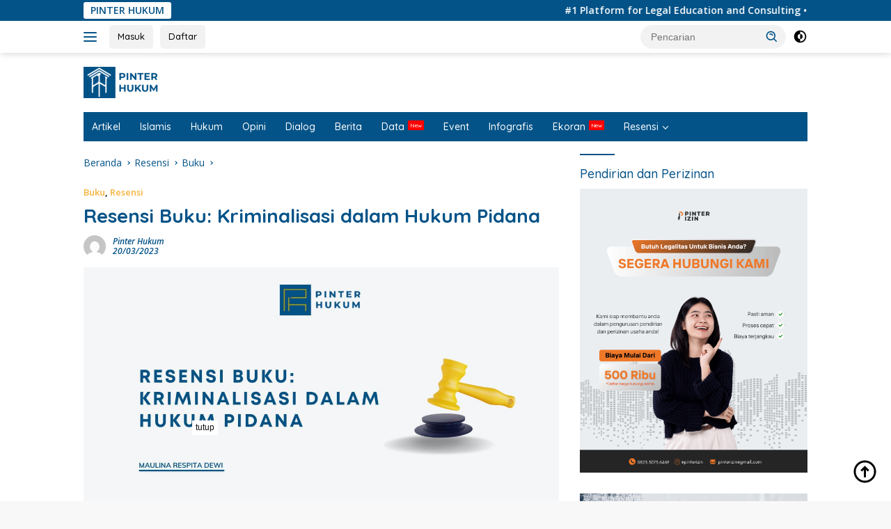

--- FILE ---
content_type: text/html; charset=UTF-8
request_url: https://pinterhukum.or.id/resensi-buku-kriminalisasi-dalam-hukum-pidana/
body_size: 33740
content:
<!doctype html>
<html lang="id" prefix="og: https://ogp.me/ns#">
<head>
	<meta charset="UTF-8">
	<meta name="viewport" content="width=device-width, initial-scale=1">
	<link rel="profile" href="https://gmpg.org/xfn/11">

	
<!-- Optimasi Mesin Pencari oleh Rank Math - https://rankmath.com/ -->
<title>Resensi Buku: Kriminalisasi dalam Hukum Pidana</title>
<meta name="description" content="Kebijakan kriminalisasi dapat dimaknai sebagai proses penentuan suatu perbuatan yang dapat dipidana maupun dilarang."/>
<meta name="robots" content="follow, index, max-snippet:-1, max-video-preview:-1, max-image-preview:large"/>
<link rel="canonical" href="https://pinterhukum.or.id/resensi-buku-kriminalisasi-dalam-hukum-pidana/" />
<meta property="og:locale" content="id_ID" />
<meta property="og:type" content="article" />
<meta property="og:title" content="Resensi Buku: Kriminalisasi dalam Hukum Pidana" />
<meta property="og:description" content="Kebijakan kriminalisasi dapat dimaknai sebagai proses penentuan suatu perbuatan yang dapat dipidana maupun dilarang." />
<meta property="og:url" content="https://pinterhukum.or.id/resensi-buku-kriminalisasi-dalam-hukum-pidana/" />
<meta property="og:site_name" content="pinterhukum.or.id" />
<meta property="article:publisher" content="https://www.facebook.com/redaksipinterhukum" />
<meta property="article:tag" content="buku" />
<meta property="article:tag" content="google" />
<meta property="article:tag" content="Hukum" />
<meta property="article:tag" content="Hukum Pidana" />
<meta property="article:tag" content="Indonesia" />
<meta property="article:tag" content="Kriminal" />
<meta property="article:tag" content="kriminalisasi" />
<meta property="article:tag" content="membaca" />
<meta property="article:tag" content="Pidana" />
<meta property="article:tag" content="resensi buku" />
<meta property="article:section" content="Buku" />
<meta property="og:updated_time" content="2023-03-23T00:42:36+07:00" />
<meta property="fb:app_id" content="427135402788493" />
<meta property="og:image" content="https://pinterhukum.or.id/wp-content/uploads/2023/03/kriminalisasi-dalam-hukum-pidana-maulina-RD.jpg" />
<meta property="og:image:secure_url" content="https://pinterhukum.or.id/wp-content/uploads/2023/03/kriminalisasi-dalam-hukum-pidana-maulina-RD.jpg" />
<meta property="og:image:width" content="1200" />
<meta property="og:image:height" content="675" />
<meta property="og:image:alt" content="Kriminalisasi dalam Hukum Pidana" />
<meta property="og:image:type" content="image/jpeg" />
<meta property="article:published_time" content="2023-03-20T13:06:41+07:00" />
<meta property="article:modified_time" content="2023-03-23T00:42:36+07:00" />
<meta name="twitter:card" content="summary_large_image" />
<meta name="twitter:title" content="Resensi Buku: Kriminalisasi dalam Hukum Pidana" />
<meta name="twitter:description" content="Kebijakan kriminalisasi dapat dimaknai sebagai proses penentuan suatu perbuatan yang dapat dipidana maupun dilarang." />
<meta name="twitter:site" content="@pinterhukum" />
<meta name="twitter:creator" content="@pinterhukum" />
<meta name="twitter:image" content="https://pinterhukum.or.id/wp-content/uploads/2023/03/kriminalisasi-dalam-hukum-pidana-maulina-RD.jpg" />
<meta name="twitter:label1" content="Ditulis oleh" />
<meta name="twitter:data1" content="Pinter Hukum" />
<meta name="twitter:label2" content="Waktunya membaca" />
<meta name="twitter:data2" content="5 menit" />
<script type="application/ld+json" class="rank-math-schema">{"@context":"https://schema.org","@graph":[{"@type":"Place","@id":"https://pinterhukum.or.id/#place","address":{"@type":"PostalAddress","streetAddress":"Jl. Putra Bangsa VII No. 3 RT 03 RW 02","addressLocality":"Kel. Medokan Ayu, Kec. Rungkut","addressRegion":"Jawa Timur","postalCode":"60295","addressCountry":"Indonesia"}},{"@type":["Corporation","Organization"],"@id":"https://pinterhukum.or.id/#organization","name":"pinterhukum.or.id","url":"https://pinterhukum.or.id","sameAs":["https://www.facebook.com/redaksipinterhukum","https://twitter.com/pinterhukum","https://www.instagram.com/pinterhukum/","https://www.youtube.com/@pinterhukum/","https://www.linkedin.com/company/pinter-hukum/","https://twitter.com/pinterhukum"],"email":"redaksi@pinterhukum.com","address":{"@type":"PostalAddress","streetAddress":"Jl. Putra Bangsa VII No. 3 RT 03 RW 02","addressLocality":"Kel. Medokan Ayu, Kec. Rungkut","addressRegion":"Jawa Timur","postalCode":"60295","addressCountry":"Indonesia"},"logo":{"@type":"ImageObject","@id":"https://pinterhukum.or.id/#logo","url":"https://pinterhukum.or.id/wp-content/uploads/2025/03/Desain-tanpa-judul-3.png","contentUrl":"https://pinterhukum.or.id/wp-content/uploads/2025/03/Desain-tanpa-judul-3.png","caption":"pinterhukum.or.id","inLanguage":"id","width":"112","height":"112"},"contactPoint":[{"@type":"ContactPoint","telephone":"+6282330736469","contactType":"customer support"}],"legalName":"PT. PINTER HUKUM INDONESIA","location":{"@id":"https://pinterhukum.or.id/#place"}},{"@type":"WebSite","@id":"https://pinterhukum.or.id/#website","url":"https://pinterhukum.or.id","name":"pinterhukum.or.id","publisher":{"@id":"https://pinterhukum.or.id/#organization"},"inLanguage":"id"},{"@type":"ImageObject","@id":"https://pinterhukum.or.id/wp-content/uploads/2023/03/kriminalisasi-dalam-hukum-pidana-maulina-RD.jpg","url":"https://pinterhukum.or.id/wp-content/uploads/2023/03/kriminalisasi-dalam-hukum-pidana-maulina-RD.jpg","width":"1200","height":"675","caption":"Kriminalisasi dalam Hukum Pidana","inLanguage":"id"},{"@type":"WebPage","@id":"https://pinterhukum.or.id/resensi-buku-kriminalisasi-dalam-hukum-pidana/#webpage","url":"https://pinterhukum.or.id/resensi-buku-kriminalisasi-dalam-hukum-pidana/","name":"Resensi Buku: Kriminalisasi dalam Hukum Pidana","datePublished":"2023-03-20T13:06:41+07:00","dateModified":"2023-03-23T00:42:36+07:00","isPartOf":{"@id":"https://pinterhukum.or.id/#website"},"primaryImageOfPage":{"@id":"https://pinterhukum.or.id/wp-content/uploads/2023/03/kriminalisasi-dalam-hukum-pidana-maulina-RD.jpg"},"inLanguage":"id"},{"@type":"Person","@id":"https://pinterhukum.or.id/penulis/admin/","name":"Pinter Hukum","description":"Hukum adalah kunci hidup di negara hukum. Oleh karena itu, belajar hukum merupakan keniscayaan, silahkan akses kumpulan artikel, opini, dan berita hukum di sini.","url":"https://pinterhukum.or.id/penulis/admin/","image":{"@type":"ImageObject","@id":"https://secure.gravatar.com/avatar/9264bfe43ae69cf387844f48b797e9a550d0d91ba5f327ce61a73ccf44988f6f?s=96&amp;d=mm&amp;r=g","url":"https://secure.gravatar.com/avatar/9264bfe43ae69cf387844f48b797e9a550d0d91ba5f327ce61a73ccf44988f6f?s=96&amp;d=mm&amp;r=g","caption":"Pinter Hukum","inLanguage":"id"},"worksFor":{"@id":"https://pinterhukum.or.id/#organization"}},{"@type":"Article","headline":"Resensi Buku: Kriminalisasi dalam Hukum Pidana","keywords":"kriminalisasi","datePublished":"2023-03-20T13:06:41+07:00","dateModified":"2023-03-23T00:42:36+07:00","articleSection":"Buku, Resensi","author":{"@id":"https://pinterhukum.or.id/penulis/admin/","name":"Pinter Hukum"},"publisher":{"@id":"https://pinterhukum.or.id/#organization"},"description":"Kebijakan kriminalisasi dapat dimaknai sebagai proses penentuan suatu perbuatan yang dapat dipidana maupun dilarang.","name":"Resensi Buku: Kriminalisasi dalam Hukum Pidana","@id":"https://pinterhukum.or.id/resensi-buku-kriminalisasi-dalam-hukum-pidana/#richSnippet","isPartOf":{"@id":"https://pinterhukum.or.id/resensi-buku-kriminalisasi-dalam-hukum-pidana/#webpage"},"image":{"@id":"https://pinterhukum.or.id/wp-content/uploads/2023/03/kriminalisasi-dalam-hukum-pidana-maulina-RD.jpg"},"inLanguage":"id","mainEntityOfPage":{"@id":"https://pinterhukum.or.id/resensi-buku-kriminalisasi-dalam-hukum-pidana/#webpage"}}]}</script>
<!-- /Plugin WordPress Rank Math SEO -->

<link rel='dns-prefetch' href='//www.googletagmanager.com' />
<link rel='dns-prefetch' href='//fonts.googleapis.com' />
<link rel='dns-prefetch' href='//pagead2.googlesyndication.com' />
<link rel='dns-prefetch' href='//fundingchoicesmessages.google.com' />
<link rel="alternate" type="application/rss+xml" title="pinterhukum.or.id &raquo; Feed" href="https://pinterhukum.or.id/feed/" />
<link rel="alternate" type="application/rss+xml" title="pinterhukum.or.id &raquo; Umpan Komentar" href="https://pinterhukum.or.id/comments/feed/" />
<link rel="alternate" type="application/rss+xml" title="pinterhukum.or.id &raquo; Resensi Buku: Kriminalisasi dalam Hukum Pidana Umpan Komentar" href="https://pinterhukum.or.id/resensi-buku-kriminalisasi-dalam-hukum-pidana/feed/" />
<link rel="alternate" title="oEmbed (JSON)" type="application/json+oembed" href="https://pinterhukum.or.id/wp-json/oembed/1.0/embed?url=https%3A%2F%2Fpinterhukum.or.id%2Fresensi-buku-kriminalisasi-dalam-hukum-pidana%2F" />
<link rel="alternate" title="oEmbed (XML)" type="text/xml+oembed" href="https://pinterhukum.or.id/wp-json/oembed/1.0/embed?url=https%3A%2F%2Fpinterhukum.or.id%2Fresensi-buku-kriminalisasi-dalam-hukum-pidana%2F&#038;format=xml" />
<style id='wp-img-auto-sizes-contain-inline-css'>
img:is([sizes=auto i],[sizes^="auto," i]){contain-intrinsic-size:3000px 1500px}
/*# sourceURL=wp-img-auto-sizes-contain-inline-css */
</style>
<link rel='stylesheet' id='dashicons-css' href='https://pinterhukum.or.id/wp-includes/css/dashicons.min.css?ver=6.9' media='all' />
<link rel='stylesheet' id='post-views-counter-frontend-css' href='https://pinterhukum.or.id/wp-content/plugins/post-views-counter/css/frontend.css?ver=1.7.3' media='all' />
<link rel='stylesheet' id='menu-icon-font-awesome-css' href='https://pinterhukum.or.id/wp-content/plugins/menu-icons/css/fontawesome/css/all.min.css?ver=5.15.4' media='all' />
<link rel='stylesheet' id='menu-icons-extra-css' href='https://pinterhukum.or.id/wp-content/plugins/menu-icons/css/extra.min.css?ver=0.13.20' media='all' />
<style id='wp-emoji-styles-inline-css'>

	img.wp-smiley, img.emoji {
		display: inline !important;
		border: none !important;
		box-shadow: none !important;
		height: 1em !important;
		width: 1em !important;
		margin: 0 0.07em !important;
		vertical-align: -0.1em !important;
		background: none !important;
		padding: 0 !important;
	}
/*# sourceURL=wp-emoji-styles-inline-css */
</style>
<link rel='stylesheet' id='ez-toc-css' href='https://pinterhukum.or.id/wp-content/plugins/easy-table-of-contents/assets/css/screen.min.css?ver=2.0.80' media='all' />
<style id='ez-toc-inline-css'>
div#ez-toc-container .ez-toc-title {font-size: 120%;}div#ez-toc-container .ez-toc-title {font-weight: 500;}div#ez-toc-container ul li , div#ez-toc-container ul li a {font-size: 95%;}div#ez-toc-container ul li , div#ez-toc-container ul li a {font-weight: 500;}div#ez-toc-container nav ul ul li {font-size: 90%;}.ez-toc-box-title {font-weight: bold; margin-bottom: 10px; text-align: center; text-transform: uppercase; letter-spacing: 1px; color: #666; padding-bottom: 5px;position:absolute;top:-4%;left:5%;background-color: inherit;transition: top 0.3s ease;}.ez-toc-box-title.toc-closed {top:-25%;}
.ez-toc-container-direction {direction: ltr;}.ez-toc-counter ul{counter-reset: item ;}.ez-toc-counter nav ul li a::before {content: counters(item, '.', decimal) '. ';display: inline-block;counter-increment: item;flex-grow: 0;flex-shrink: 0;margin-right: .2em; float: left; }.ez-toc-widget-direction {direction: ltr;}.ez-toc-widget-container ul{counter-reset: item ;}.ez-toc-widget-container nav ul li a::before {content: counters(item, '.', decimal) '. ';display: inline-block;counter-increment: item;flex-grow: 0;flex-shrink: 0;margin-right: .2em; float: left; }
/*# sourceURL=ez-toc-inline-css */
</style>
<link rel='stylesheet' id='wpberita-fonts-css' href='https://fonts.googleapis.com/css?family=Quicksand%3A500%2C%2C700%7COpen+Sans%3A400%2C600italic%2C600&#038;subset=latin&#038;display=swap&#038;ver=2.1.7' media='all' />
<link rel='stylesheet' id='wpberita-style-css' href='https://pinterhukum.or.id/wp-content/themes/wpberita/style.css?ver=2.1.7' media='all' />
<style id='wpberita-style-inline-css'>
h1,h2,h3,h4,h5,h6,.sidr-class-site-title,.site-title,.gmr-mainmenu ul > li > a,.sidr ul li a,.heading-text,.gmr-mobilemenu ul li a,#navigationamp ul li a{font-family:Quicksand;}h1,h2,h3,h4,h5,h6,.sidr-class-site-title,.site-title,.gmr-mainmenu ul > li > a,.sidr ul li a,.heading-text,.gmr-mobilemenu ul li a,#navigationamp ul li a,.related-text-onlytitle{font-weight:500;}h1 strong,h2 strong,h3 strong,h4 strong,h5 strong,h6 strong{font-weight:700;}body{font-family:Open Sans;--font-reguler:400;--font-bold:600;--background-color:#f8f8f8;--main-color:#000000;--link-color-body:#000000;--hoverlink-color-body:#045388;--border-color:#cccccc;--button-bgcolor:#045388;--button-color:#ffffff;--header-bgcolor:#ffffff;--topnav-color:#045388;--bigheadline-color:#f5b33d;--mainmenu-color:#ffffff;--mainmenu-hovercolor:#f5b33d;--secondmenu-bgcolor:#f0f0f0;--secondmenu-color:#000000;--secondmenu-hovercolor:#f5b33d;--content-bgcolor:#ffffff;--content-greycolor:#045388;--greybody-bgcolor:#efefef;--footer-bgcolor:#f0f0f0;--footer-color:#666666;--footer-linkcolor:#666666;--footer-hover-linkcolor:#666666;}.entry-content-single{font-size:16px;}body,body.dark-theme{--scheme-color:#045388;--secondscheme-color:#f5b33d;--mainmenu-bgcolor:#045388;}/* Generate Using Cache */
/*# sourceURL=wpberita-style-inline-css */
</style>
<script src="https://pinterhukum.or.id/wp-includes/js/jquery/jquery.min.js?ver=3.7.1" id="jquery-core-js"></script>
<script src="https://pinterhukum.or.id/wp-includes/js/jquery/jquery-migrate.min.js?ver=3.4.1" id="jquery-migrate-js"></script>

<!-- Potongan tag Google (gtag.js) ditambahkan oleh Site Kit -->
<!-- Snippet Google Analytics telah ditambahkan oleh Site Kit -->
<script src="https://www.googletagmanager.com/gtag/js?id=G-TSZ1K7FH6L" id="google_gtagjs-js" async></script>
<script id="google_gtagjs-js-after">
window.dataLayer = window.dataLayer || [];function gtag(){dataLayer.push(arguments);}
gtag("set","linker",{"domains":["pinterhukum.or.id"]});
gtag("js", new Date());
gtag("set", "developer_id.dZTNiMT", true);
gtag("config", "G-TSZ1K7FH6L");
//# sourceURL=google_gtagjs-js-after
</script>
<link rel="https://api.w.org/" href="https://pinterhukum.or.id/wp-json/" /><link rel="alternate" title="JSON" type="application/json" href="https://pinterhukum.or.id/wp-json/wp/v2/posts/4254" /><link rel="EditURI" type="application/rsd+xml" title="RSD" href="https://pinterhukum.or.id/xmlrpc.php?rsd" />
<meta name="generator" content="WordPress 6.9" />
<link rel='shortlink' href='https://pinterhukum.or.id/?p=4254' />
<meta name="generator" content="Site Kit by Google 1.171.0" /><link rel="pingback" href="https://pinterhukum.or.id/xmlrpc.php"><script async src="https://pagead2.googlesyndication.com/pagead/js/adsbygoogle.js?client=ca-pub-2235752611245191"
     crossorigin="anonymous"></script>

<meta name="facebook-domain-verification" content="zmu09o9yza098ng6btoavpprmklubf" />

<meta name="p:domain_verify" content="91445c75295cfb84394e10ac0d5c117e"/>
				<!-- Facebook Pixel -->
				<script>
				!function(f,b,e,v,n,t,s){if(f.fbq)return;n=f.fbq=function(){n.callMethod?
				n.callMethod.apply(n,arguments):n.queue.push(arguments)};if(!f._fbq)f._fbq=n;
				n.push=n;n.loaded=!0;n.version='2.0';n.queue=[];t=b.createElement(e);t.async=!0;
				t.src=v;s=b.getElementsByTagName(e)[0];s.parentNode.insertBefore(t,s)}(window,
				document,'script','https://connect.facebook.net/en_US/fbevents.js');

				fbq('init', '427135402788493');
				fbq('track', "PageView");</script>
				<noscript><img height="1" width="1" style="display:none"
				src="https://www.facebook.com/tr?id=427135402788493&ev=PageView&noscript=1"
				/></noscript>
<!-- Meta tag Google AdSense ditambahkan oleh Site Kit -->
<meta name="google-adsense-platform-account" content="ca-host-pub-2644536267352236">
<meta name="google-adsense-platform-domain" content="sitekit.withgoogle.com">
<!-- Akhir tag meta Google AdSense yang ditambahkan oleh Site Kit -->
      <meta name="onesignal" content="wordpress-plugin"/>
            <script>

      window.OneSignalDeferred = window.OneSignalDeferred || [];

      OneSignalDeferred.push(function(OneSignal) {
        var oneSignal_options = {};
        window._oneSignalInitOptions = oneSignal_options;

        oneSignal_options['serviceWorkerParam'] = { scope: '/wp-content/plugins/onesignal-free-web-push-notifications/sdk_files/push/onesignal/' };
oneSignal_options['serviceWorkerPath'] = 'OneSignalSDKWorker.js';

        OneSignal.Notifications.setDefaultUrl("https://pinterhukum.or.id");

        oneSignal_options['wordpress'] = true;
oneSignal_options['appId'] = '4554d8d0-73a4-4bca-a737-5ecab5c40f73';
oneSignal_options['allowLocalhostAsSecureOrigin'] = true;
oneSignal_options['welcomeNotification'] = { };
oneSignal_options['welcomeNotification']['title'] = "Pinter Hukum";
oneSignal_options['welcomeNotification']['message'] = "Terimakasih sobat!";
oneSignal_options['path'] = "https://pinterhukum.or.id/wp-content/plugins/onesignal-free-web-push-notifications/sdk_files/";
oneSignal_options['persistNotification'] = true;
oneSignal_options['promptOptions'] = { };
oneSignal_options['promptOptions']['actionMessage'] = "Dapatkan Artikel dan Berita Hukum Terbaru dari pinterhukum.id";
oneSignal_options['promptOptions']['exampleNotificationMessageDesktop'] = "Dapatkan Artikel dan Berita Hukum Terbaru dari pinterhukum.or.id";
oneSignal_options['promptOptions']['exampleNotificationTitleMobile'] = "Dapatkan Artikel dan Berita Hukum Terbaru dari pinterhukum.or.id";
oneSignal_options['promptOptions']['exampleNotificationMessageMobile'] = "Dapatkan notifikasi";
oneSignal_options['promptOptions']['exampleNotificationCaption'] = "Dapatkan notifikasi";
oneSignal_options['promptOptions']['acceptButtonText'] = "Aktifkan";
oneSignal_options['promptOptions']['cancelButtonText'] = "Nanti Saja";
oneSignal_options['promptOptions']['siteName'] = "http://pinterhukum.id";
oneSignal_options['promptOptions']['autoAcceptTitle'] = "Aktifkan";
oneSignal_options['notifyButton'] = { };
oneSignal_options['notifyButton']['enable'] = true;
oneSignal_options['notifyButton']['position'] = 'bottom-left';
oneSignal_options['notifyButton']['theme'] = 'inverse';
oneSignal_options['notifyButton']['size'] = 'medium';
oneSignal_options['notifyButton']['displayPredicate'] = function() {
              return !OneSignal.User.PushSubscription.optedIn;
            };
oneSignal_options['notifyButton']['showCredit'] = false;
oneSignal_options['notifyButton']['text'] = {};
oneSignal_options['notifyButton']['text']['tip.state.unsubscribed'] = 'Aktifkan notifikasi';
oneSignal_options['notifyButton']['text']['tip.state.subscribed'] = 'Notifikasi diaktifkan';
oneSignal_options['notifyButton']['text']['tip.state.blocked'] = 'Notifikasi dimatikan';
oneSignal_options['notifyButton']['text']['message.action.subscribed'] = 'Terimakasih sobat, sudah mengaktifkan notifikasi';
oneSignal_options['notifyButton']['text']['message.action.resubscribed'] = 'Notifikasi diaktifkan';
oneSignal_options['notifyButton']['text']['message.action.unsubscribed'] = 'Notifikasi dimatikan';
oneSignal_options['notifyButton']['text']['dialog.main.title'] = 'Dapatkan Artikel dan Berita Hukum Terbaru dari pinterhukum.or.id';
oneSignal_options['notifyButton']['text']['dialog.main.button.subscribe'] = 'Aktifkan';
oneSignal_options['notifyButton']['text']['dialog.main.button.unsubscribe'] = 'Nanti Saja';
oneSignal_options['notifyButton']['text']['dialog.blocked.title'] = 'Aktifkan notifikasi';
oneSignal_options['notifyButton']['text']['dialog.blocked.message'] = 'Dapatkan notifikasi';
oneSignal_options['notifyButton']['colors'] = {};
oneSignal_options['notifyButton']['offset'] = {};
              OneSignal.init(window._oneSignalInitOptions);
              OneSignal.Slidedown.promptPush()      });

      function documentInitOneSignal() {
        var oneSignal_elements = document.getElementsByClassName("OneSignal-prompt");

        var oneSignalLinkClickHandler = function(event) { OneSignal.Notifications.requestPermission(); event.preventDefault(); };        for(var i = 0; i < oneSignal_elements.length; i++)
          oneSignal_elements[i].addEventListener('click', oneSignalLinkClickHandler, false);
      }

      if (document.readyState === 'complete') {
           documentInitOneSignal();
      }
      else {
           window.addEventListener("load", function(event){
               documentInitOneSignal();
          });
      }
    </script>

<!-- Snippet Google Tag Manager telah ditambahkan oleh Site Kit -->
<script>
			( function( w, d, s, l, i ) {
				w[l] = w[l] || [];
				w[l].push( {'gtm.start': new Date().getTime(), event: 'gtm.js'} );
				var f = d.getElementsByTagName( s )[0],
					j = d.createElement( s ), dl = l != 'dataLayer' ? '&l=' + l : '';
				j.async = true;
				j.src = 'https://www.googletagmanager.com/gtm.js?id=' + i + dl;
				f.parentNode.insertBefore( j, f );
			} )( window, document, 'script', 'dataLayer', 'GTM-K8D2PM2' );
			
</script>

<!-- Snippet Google Tag Manager penutup telah ditambahkan oleh Site Kit -->

<!-- Snippet Google AdSense telah ditambahkan oleh Site Kit -->
<script async src="https://pagead2.googlesyndication.com/pagead/js/adsbygoogle.js?client=ca-pub-2235752611245191&amp;host=ca-host-pub-2644536267352236" crossorigin="anonymous"></script>

<!-- Snippet Google AdSense penutup telah ditambahkan oleh Site Kit -->
<link rel="icon" href="https://pinterhukum.or.id/wp-content/uploads/2025/01/cropped-Desain-tanpa-judul-1-32x32.png" sizes="32x32" />
<link rel="icon" href="https://pinterhukum.or.id/wp-content/uploads/2025/01/cropped-Desain-tanpa-judul-1-192x192.png" sizes="192x192" />
<link rel="apple-touch-icon" href="https://pinterhukum.or.id/wp-content/uploads/2025/01/cropped-Desain-tanpa-judul-1-180x180.png" />
<meta name="msapplication-TileImage" content="https://pinterhukum.or.id/wp-content/uploads/2025/01/cropped-Desain-tanpa-judul-1-270x270.png" />
<style id='global-styles-inline-css'>
:root{--wp--preset--aspect-ratio--square: 1;--wp--preset--aspect-ratio--4-3: 4/3;--wp--preset--aspect-ratio--3-4: 3/4;--wp--preset--aspect-ratio--3-2: 3/2;--wp--preset--aspect-ratio--2-3: 2/3;--wp--preset--aspect-ratio--16-9: 16/9;--wp--preset--aspect-ratio--9-16: 9/16;--wp--preset--color--black: #000000;--wp--preset--color--cyan-bluish-gray: #abb8c3;--wp--preset--color--white: #ffffff;--wp--preset--color--pale-pink: #f78da7;--wp--preset--color--vivid-red: #cf2e2e;--wp--preset--color--luminous-vivid-orange: #ff6900;--wp--preset--color--luminous-vivid-amber: #fcb900;--wp--preset--color--light-green-cyan: #7bdcb5;--wp--preset--color--vivid-green-cyan: #00d084;--wp--preset--color--pale-cyan-blue: #8ed1fc;--wp--preset--color--vivid-cyan-blue: #0693e3;--wp--preset--color--vivid-purple: #9b51e0;--wp--preset--gradient--vivid-cyan-blue-to-vivid-purple: linear-gradient(135deg,rgb(6,147,227) 0%,rgb(155,81,224) 100%);--wp--preset--gradient--light-green-cyan-to-vivid-green-cyan: linear-gradient(135deg,rgb(122,220,180) 0%,rgb(0,208,130) 100%);--wp--preset--gradient--luminous-vivid-amber-to-luminous-vivid-orange: linear-gradient(135deg,rgb(252,185,0) 0%,rgb(255,105,0) 100%);--wp--preset--gradient--luminous-vivid-orange-to-vivid-red: linear-gradient(135deg,rgb(255,105,0) 0%,rgb(207,46,46) 100%);--wp--preset--gradient--very-light-gray-to-cyan-bluish-gray: linear-gradient(135deg,rgb(238,238,238) 0%,rgb(169,184,195) 100%);--wp--preset--gradient--cool-to-warm-spectrum: linear-gradient(135deg,rgb(74,234,220) 0%,rgb(151,120,209) 20%,rgb(207,42,186) 40%,rgb(238,44,130) 60%,rgb(251,105,98) 80%,rgb(254,248,76) 100%);--wp--preset--gradient--blush-light-purple: linear-gradient(135deg,rgb(255,206,236) 0%,rgb(152,150,240) 100%);--wp--preset--gradient--blush-bordeaux: linear-gradient(135deg,rgb(254,205,165) 0%,rgb(254,45,45) 50%,rgb(107,0,62) 100%);--wp--preset--gradient--luminous-dusk: linear-gradient(135deg,rgb(255,203,112) 0%,rgb(199,81,192) 50%,rgb(65,88,208) 100%);--wp--preset--gradient--pale-ocean: linear-gradient(135deg,rgb(255,245,203) 0%,rgb(182,227,212) 50%,rgb(51,167,181) 100%);--wp--preset--gradient--electric-grass: linear-gradient(135deg,rgb(202,248,128) 0%,rgb(113,206,126) 100%);--wp--preset--gradient--midnight: linear-gradient(135deg,rgb(2,3,129) 0%,rgb(40,116,252) 100%);--wp--preset--font-size--small: 13px;--wp--preset--font-size--medium: 20px;--wp--preset--font-size--large: 36px;--wp--preset--font-size--x-large: 42px;--wp--preset--spacing--20: 0.44rem;--wp--preset--spacing--30: 0.67rem;--wp--preset--spacing--40: 1rem;--wp--preset--spacing--50: 1.5rem;--wp--preset--spacing--60: 2.25rem;--wp--preset--spacing--70: 3.38rem;--wp--preset--spacing--80: 5.06rem;--wp--preset--shadow--natural: 6px 6px 9px rgba(0, 0, 0, 0.2);--wp--preset--shadow--deep: 12px 12px 50px rgba(0, 0, 0, 0.4);--wp--preset--shadow--sharp: 6px 6px 0px rgba(0, 0, 0, 0.2);--wp--preset--shadow--outlined: 6px 6px 0px -3px rgb(255, 255, 255), 6px 6px rgb(0, 0, 0);--wp--preset--shadow--crisp: 6px 6px 0px rgb(0, 0, 0);}:where(.is-layout-flex){gap: 0.5em;}:where(.is-layout-grid){gap: 0.5em;}body .is-layout-flex{display: flex;}.is-layout-flex{flex-wrap: wrap;align-items: center;}.is-layout-flex > :is(*, div){margin: 0;}body .is-layout-grid{display: grid;}.is-layout-grid > :is(*, div){margin: 0;}:where(.wp-block-columns.is-layout-flex){gap: 2em;}:where(.wp-block-columns.is-layout-grid){gap: 2em;}:where(.wp-block-post-template.is-layout-flex){gap: 1.25em;}:where(.wp-block-post-template.is-layout-grid){gap: 1.25em;}.has-black-color{color: var(--wp--preset--color--black) !important;}.has-cyan-bluish-gray-color{color: var(--wp--preset--color--cyan-bluish-gray) !important;}.has-white-color{color: var(--wp--preset--color--white) !important;}.has-pale-pink-color{color: var(--wp--preset--color--pale-pink) !important;}.has-vivid-red-color{color: var(--wp--preset--color--vivid-red) !important;}.has-luminous-vivid-orange-color{color: var(--wp--preset--color--luminous-vivid-orange) !important;}.has-luminous-vivid-amber-color{color: var(--wp--preset--color--luminous-vivid-amber) !important;}.has-light-green-cyan-color{color: var(--wp--preset--color--light-green-cyan) !important;}.has-vivid-green-cyan-color{color: var(--wp--preset--color--vivid-green-cyan) !important;}.has-pale-cyan-blue-color{color: var(--wp--preset--color--pale-cyan-blue) !important;}.has-vivid-cyan-blue-color{color: var(--wp--preset--color--vivid-cyan-blue) !important;}.has-vivid-purple-color{color: var(--wp--preset--color--vivid-purple) !important;}.has-black-background-color{background-color: var(--wp--preset--color--black) !important;}.has-cyan-bluish-gray-background-color{background-color: var(--wp--preset--color--cyan-bluish-gray) !important;}.has-white-background-color{background-color: var(--wp--preset--color--white) !important;}.has-pale-pink-background-color{background-color: var(--wp--preset--color--pale-pink) !important;}.has-vivid-red-background-color{background-color: var(--wp--preset--color--vivid-red) !important;}.has-luminous-vivid-orange-background-color{background-color: var(--wp--preset--color--luminous-vivid-orange) !important;}.has-luminous-vivid-amber-background-color{background-color: var(--wp--preset--color--luminous-vivid-amber) !important;}.has-light-green-cyan-background-color{background-color: var(--wp--preset--color--light-green-cyan) !important;}.has-vivid-green-cyan-background-color{background-color: var(--wp--preset--color--vivid-green-cyan) !important;}.has-pale-cyan-blue-background-color{background-color: var(--wp--preset--color--pale-cyan-blue) !important;}.has-vivid-cyan-blue-background-color{background-color: var(--wp--preset--color--vivid-cyan-blue) !important;}.has-vivid-purple-background-color{background-color: var(--wp--preset--color--vivid-purple) !important;}.has-black-border-color{border-color: var(--wp--preset--color--black) !important;}.has-cyan-bluish-gray-border-color{border-color: var(--wp--preset--color--cyan-bluish-gray) !important;}.has-white-border-color{border-color: var(--wp--preset--color--white) !important;}.has-pale-pink-border-color{border-color: var(--wp--preset--color--pale-pink) !important;}.has-vivid-red-border-color{border-color: var(--wp--preset--color--vivid-red) !important;}.has-luminous-vivid-orange-border-color{border-color: var(--wp--preset--color--luminous-vivid-orange) !important;}.has-luminous-vivid-amber-border-color{border-color: var(--wp--preset--color--luminous-vivid-amber) !important;}.has-light-green-cyan-border-color{border-color: var(--wp--preset--color--light-green-cyan) !important;}.has-vivid-green-cyan-border-color{border-color: var(--wp--preset--color--vivid-green-cyan) !important;}.has-pale-cyan-blue-border-color{border-color: var(--wp--preset--color--pale-cyan-blue) !important;}.has-vivid-cyan-blue-border-color{border-color: var(--wp--preset--color--vivid-cyan-blue) !important;}.has-vivid-purple-border-color{border-color: var(--wp--preset--color--vivid-purple) !important;}.has-vivid-cyan-blue-to-vivid-purple-gradient-background{background: var(--wp--preset--gradient--vivid-cyan-blue-to-vivid-purple) !important;}.has-light-green-cyan-to-vivid-green-cyan-gradient-background{background: var(--wp--preset--gradient--light-green-cyan-to-vivid-green-cyan) !important;}.has-luminous-vivid-amber-to-luminous-vivid-orange-gradient-background{background: var(--wp--preset--gradient--luminous-vivid-amber-to-luminous-vivid-orange) !important;}.has-luminous-vivid-orange-to-vivid-red-gradient-background{background: var(--wp--preset--gradient--luminous-vivid-orange-to-vivid-red) !important;}.has-very-light-gray-to-cyan-bluish-gray-gradient-background{background: var(--wp--preset--gradient--very-light-gray-to-cyan-bluish-gray) !important;}.has-cool-to-warm-spectrum-gradient-background{background: var(--wp--preset--gradient--cool-to-warm-spectrum) !important;}.has-blush-light-purple-gradient-background{background: var(--wp--preset--gradient--blush-light-purple) !important;}.has-blush-bordeaux-gradient-background{background: var(--wp--preset--gradient--blush-bordeaux) !important;}.has-luminous-dusk-gradient-background{background: var(--wp--preset--gradient--luminous-dusk) !important;}.has-pale-ocean-gradient-background{background: var(--wp--preset--gradient--pale-ocean) !important;}.has-electric-grass-gradient-background{background: var(--wp--preset--gradient--electric-grass) !important;}.has-midnight-gradient-background{background: var(--wp--preset--gradient--midnight) !important;}.has-small-font-size{font-size: var(--wp--preset--font-size--small) !important;}.has-medium-font-size{font-size: var(--wp--preset--font-size--medium) !important;}.has-large-font-size{font-size: var(--wp--preset--font-size--large) !important;}.has-x-large-font-size{font-size: var(--wp--preset--font-size--x-large) !important;}
/*# sourceURL=global-styles-inline-css */
</style>
<link rel='stylesheet' id='mediaelement-css' href='https://pinterhukum.or.id/wp-includes/js/mediaelement/mediaelementplayer-legacy.min.css?ver=4.2.17' media='all' />
<link rel='stylesheet' id='wp-mediaelement-css' href='https://pinterhukum.or.id/wp-includes/js/mediaelement/wp-mediaelement.min.css?ver=6.9' media='all' />
</head>

<body class="wp-singular post-template-default single single-post postid-4254 single-format-standard wp-custom-logo wp-embed-responsive wp-theme-wpberita idtheme kentooz">
		<!-- Snippet Google Tag Manager (noscript) telah ditambahkan oleh Site Kit -->
		<noscript>
			<iframe src="https://www.googletagmanager.com/ns.html?id=GTM-K8D2PM2" height="0" width="0" style="display:none;visibility:hidden"></iframe>
		</noscript>
		<!-- Snippet Google Tag Manager (noscript) penutup telah ditambahkan oleh Site Kit -->
			<a class="skip-link screen-reader-text" href="#primary">Langsung ke konten</a>
	<div id="topnavwrap" class="gmr-topnavwrap clearfix">
		<div class="gmr-topnotification"><div class="container"><div class="list-flex"><div class="row-flex"><div class="text-marquee">PINTER HUKUM</div></div><div class="row-flex wrap-marquee"><div class="marquee">#1 Platform for Legal Education and Consulting • Penyedia Layanan Jasa Hukum Terlengkap dan Terpercaya di Indonesia </div></div></div></div></div>
		<div class="container">
			<div class="list-flex">
				<div class="row-flex gmr-navleft">
					<a id="gmr-responsive-menu" title="Menu" href="#menus" rel="nofollow"><div class="ktz-i-wrap"><span class="ktz-i"></span><span class="ktz-i"></span><span class="ktz-i"></span></div></a><div class="gmr-logo-mobile"><a class="custom-logo-link" href="https://pinterhukum.or.id/" title="pinterhukum.or.id" rel="home"><img class="custom-logo" src="https://pinterhukum.or.id/wp-content/uploads/2025/04/cropped-Desain-tanpa-judul.png" width="118" height="45" alt="pinterhukum.or.id" loading="lazy" /></a></div><a href="https://pinterhukum.or.id/" class="topnav-button second-topnav-btn nomobile heading-text" title="Masuk">Masuk</a><a href="https://pinterhukum.or.id/" class="topnav-button nomobile heading-text" title="Daftar">Daftar</a>				</div>

				<div class="row-flex gmr-navright">
					
								<div class="gmr-table-search">
									<form method="get" class="gmr-searchform searchform" action="https://pinterhukum.or.id/">
										<input type="text" name="s" id="s" placeholder="Pencarian" />
										<input type="hidden" name="post_type" value="post" />
										<button type="submit" role="button" class="gmr-search-submit gmr-search-icon">
										<svg xmlns="http://www.w3.org/2000/svg" aria-hidden="true" role="img" width="1em" height="1em" preserveAspectRatio="xMidYMid meet" viewBox="0 0 24 24"><path fill="currentColor" d="M10 18a7.952 7.952 0 0 0 4.897-1.688l4.396 4.396l1.414-1.414l-4.396-4.396A7.952 7.952 0 0 0 18 10c0-4.411-3.589-8-8-8s-8 3.589-8 8s3.589 8 8 8zm0-14c3.309 0 6 2.691 6 6s-2.691 6-6 6s-6-2.691-6-6s2.691-6 6-6z"/><path fill="currentColor" d="M11.412 8.586c.379.38.588.882.588 1.414h2a3.977 3.977 0 0 0-1.174-2.828c-1.514-1.512-4.139-1.512-5.652 0l1.412 1.416c.76-.758 2.07-.756 2.826-.002z"/></svg>
										</button>
									</form>
								</div>
							<a class="darkmode-button topnav-button" title="Mode Gelap" href="#" rel="nofollow"><svg xmlns="http://www.w3.org/2000/svg" aria-hidden="true" role="img" width="1em" height="1em" preserveAspectRatio="xMidYMid meet" viewBox="0 0 24 24"><g fill="currentColor"><path d="M12 16a4 4 0 0 0 0-8v8Z"/><path fill-rule="evenodd" d="M12 2C6.477 2 2 6.477 2 12s4.477 10 10 10s10-4.477 10-10S17.523 2 12 2Zm0 2v4a4 4 0 1 0 0 8v4a8 8 0 1 0 0-16Z" clip-rule="evenodd"/></g></svg></a><div class="gmr-search-btn">
					<a id="search-menu-button" class="topnav-button gmr-search-icon" title="Pencarian" href="#" rel="nofollow"><svg xmlns="http://www.w3.org/2000/svg" aria-hidden="true" role="img" width="1em" height="1em" preserveAspectRatio="xMidYMid meet" viewBox="0 0 24 24"><path fill="none" stroke="currentColor" stroke-linecap="round" stroke-width="2" d="m21 21l-4.486-4.494M19 10.5a8.5 8.5 0 1 1-17 0a8.5 8.5 0 0 1 17 0Z"/></svg></a>
					<div id="search-dropdown-container" class="search-dropdown search">
					<form method="get" class="gmr-searchform searchform" action="https://pinterhukum.or.id/">
						<input type="text" name="s" id="s" placeholder="Pencarian" />
						<button type="submit" class="gmr-search-submit gmr-search-icon"><svg xmlns="http://www.w3.org/2000/svg" aria-hidden="true" role="img" width="1em" height="1em" preserveAspectRatio="xMidYMid meet" viewBox="0 0 24 24"><path fill="currentColor" d="M10 18a7.952 7.952 0 0 0 4.897-1.688l4.396 4.396l1.414-1.414l-4.396-4.396A7.952 7.952 0 0 0 18 10c0-4.411-3.589-8-8-8s-8 3.589-8 8s3.589 8 8 8zm0-14c3.309 0 6 2.691 6 6s-2.691 6-6 6s-6-2.691-6-6s2.691-6 6-6z"/><path fill="currentColor" d="M11.412 8.586c.379.38.588.882.588 1.414h2a3.977 3.977 0 0 0-1.174-2.828c-1.514-1.512-4.139-1.512-5.652 0l1.412 1.416c.76-.758 2.07-.756 2.826-.002z"/></svg></button>
					</form>
					</div>
				</div>				</div>
			</div>
		</div>
				</div>

	<div id="page" class="site">

									<header id="masthead" class="site-header">
								<div class="container">
					<div class="site-branding">
						<div class="gmr-logo"><div class="gmr-logo-wrap"><a class="custom-logo-link logolink" href="https://pinterhukum.or.id" title="pinterhukum.or.id" rel="home"><img class="custom-logo" src="https://pinterhukum.or.id/wp-content/uploads/2025/04/cropped-Desain-tanpa-judul.png" width="118" height="45" alt="pinterhukum.or.id" loading="lazy" /></a><div class="close-topnavmenu-wrap"><a id="close-topnavmenu-button" rel="nofollow" href="#"><svg xmlns="http://www.w3.org/2000/svg" aria-hidden="true" role="img" width="1em" height="1em" preserveAspectRatio="xMidYMid meet" viewBox="0 0 32 32"><path fill="currentColor" d="M24 9.4L22.6 8L16 14.6L9.4 8L8 9.4l6.6 6.6L8 22.6L9.4 24l6.6-6.6l6.6 6.6l1.4-1.4l-6.6-6.6L24 9.4z"/></svg></a></div></div></div>					</div><!-- .site-branding -->
				</div>
			</header><!-- #masthead -->
							<div id="main-nav-wrap" class="gmr-mainmenu-wrap">
				<div class="container">
					<nav id="main-nav" class="main-navigation gmr-mainmenu">
						<ul id="primary-menu" class="menu"><li id="menu-item-861" class="menu-item menu-item-type-taxonomy menu-item-object-category menu-item-861"><a href="https://pinterhukum.or.id/artikel/">Artikel</a></li>
<li id="menu-item-860" class="menu-item menu-item-type-taxonomy menu-item-object-category menu-item-860"><a href="https://pinterhukum.or.id/islamis/">Islamis</a></li>
<li id="menu-item-7338" class="menu-item menu-item-type-custom menu-item-object-custom menu-item-7338"><a target="_blank" href="https://pinterhukum.com/">Hukum</a></li>
<li id="menu-item-862" class="menu-item menu-item-type-taxonomy menu-item-object-category menu-item-862"><a href="https://pinterhukum.or.id/opini/">Opini</a></li>
<li id="menu-item-866" class="menu-item menu-item-type-taxonomy menu-item-object-category menu-item-866"><a href="https://pinterhukum.or.id/dialog/">Dialog</a></li>
<li id="menu-item-2213" class="menu-item menu-item-type-taxonomy menu-item-object-category menu-item-2213"><a href="https://pinterhukum.or.id/berita/">Berita</a></li>
<li id="menu-item-914" class="menu-new menu-item menu-item-type-post_type menu-item-object-page menu-item-914"><a target="_blank" rel="httpspinterhukumoridkumpulan-buku-hukum-pdf" href="https://pinterhukum.or.id/data/">Data</a></li>
<li id="menu-item-915" class="menu-item menu-item-type-post_type menu-item-object-page menu-item-915"><a target="_blank" href="https://pinterhukum.or.id/event/">Event</a></li>
<li id="menu-item-2792" class="menu-item menu-item-type-post_type menu-item-object-page menu-item-2792"><a target="_blank" href="https://pinterhukum.or.id/infografis/">Infografis</a></li>
<li id="menu-item-3892" class="menu-new menu-item menu-item-type-post_type menu-item-object-page menu-item-3892"><a target="_blank" href="https://pinterhukum.or.id/ekoran/">Ekoran</a></li>
<li id="menu-item-863" class="menu-item menu-item-type-taxonomy menu-item-object-category current-post-ancestor current-menu-parent current-post-parent menu-item-has-children menu-item-863"><a href="https://pinterhukum.or.id/resensi/">Resensi</a>
<ul class="sub-menu">
	<li id="menu-item-867" class="menu-item menu-item-type-taxonomy menu-item-object-category current-post-ancestor current-menu-parent current-post-parent menu-item-867"><a href="https://pinterhukum.or.id/resensi/buku/">Buku</a></li>
	<li id="menu-item-868" class="menu-item menu-item-type-taxonomy menu-item-object-category menu-item-868"><a href="https://pinterhukum.or.id/resensi/event/">Event</a></li>
</ul>
</li>
</ul>					</nav><!-- #main-nav -->
				</div>
			</div>
			
		
		<div id="content" class="gmr-content">

			<div class="container">
				<div class="row">
<main id="primary" class="site-main col-md-8">
	
<article id="post-4254" class="content-single post-4254 post type-post status-publish format-standard has-post-thumbnail hentry category-buku category-resensi tag-buku tag-google tag-hukum tag-hukum-pidana tag-indonesia tag-kriminal tag-kriminalisasi tag-membaca tag-pidana tag-resensi-buku">
				<div class="breadcrumbs" itemscope itemtype="https://schema.org/BreadcrumbList">
																						<span class="first-cl" itemprop="itemListElement" itemscope itemtype="https://schema.org/ListItem">
								<a itemscope itemtype="https://schema.org/WebPage" itemprop="item" itemid="https://pinterhukum.or.id/" href="https://pinterhukum.or.id/"><span itemprop="name">Beranda</span></a>
								<span itemprop="position" content="1"></span>
							</span>
												<span class="separator"></span>
																											<span class="0-cl" itemprop="itemListElement" itemscope itemtype="http://schema.org/ListItem">
								<a itemscope itemtype="https://schema.org/WebPage" itemprop="item" itemid="https://pinterhukum.or.id/resensi/" href="https://pinterhukum.or.id/resensi/"><span itemprop="name">Resensi</span></a>
								<span itemprop="position" content="2"></span>
							</span>
												<span class="separator"></span>
																											<span class="1-cl" itemprop="itemListElement" itemscope itemtype="http://schema.org/ListItem">
								<a itemscope itemtype="https://schema.org/WebPage" itemprop="item" itemid="https://pinterhukum.or.id/resensi/buku/" href="https://pinterhukum.or.id/resensi/buku/"><span itemprop="name">Buku</span></a>
								<span itemprop="position" content="3"></span>
							</span>
												<span class="separator"></span>
																				<span class="last-cl" itemscope itemtype="https://schema.org/ListItem">
						<span itemprop="name">Resensi Buku: Kriminalisasi dalam Hukum Pidana</span>
						<span itemprop="position" content="4"></span>
						</span>
												</div>
				<header class="entry-header entry-header-single">
		<div class="gmr-meta-topic"><strong><span class="cat-links-content"><a href="https://pinterhukum.or.id/resensi/buku/" rel="category tag">Buku</a>, <a href="https://pinterhukum.or.id/resensi/" rel="category tag">Resensi</a></span></strong>&nbsp;&nbsp;</div><h1 class="entry-title"><strong>Resensi Buku: Kriminalisasi dalam Hukum Pidana</strong></h1><div class="list-table clearfix"><div class="table-row"><div class="table-cell gmr-gravatar-metasingle"><a class="url" href="https://pinterhukum.or.id/penulis/admin/" title="Permalink ke: Pinter Hukum"><img alt='' src='https://secure.gravatar.com/avatar/9264bfe43ae69cf387844f48b797e9a550d0d91ba5f327ce61a73ccf44988f6f?s=32&#038;d=mm&#038;r=g' srcset='https://secure.gravatar.com/avatar/9264bfe43ae69cf387844f48b797e9a550d0d91ba5f327ce61a73ccf44988f6f?s=64&#038;d=mm&#038;r=g 2x' class='avatar avatar-32 photo img-cicle' height='32' width='32' decoding='async'/></a></div><div class="table-cell gmr-content-metasingle"><div class="meta-content gmr-content-metasingle"><span class="author vcard"><a class="url fn n" href="https://pinterhukum.or.id/penulis/admin/" title="Pinter Hukum">Pinter Hukum</a></span></div><div class="meta-content gmr-content-metasingle"><span class="posted-on"><time class="entry-date published" datetime="2023-03-20T13:06:41+07:00">20/03/2023</time><time class="updated" datetime="2023-03-23T00:42:36+07:00">23/03/2023</time></span></div></div></div></div>	</header><!-- .entry-header -->
				<figure class="post-thumbnail gmr-thumbnail-single">
				<img width="1200" height="675" src="https://pinterhukum.or.id/wp-content/uploads/2023/03/kriminalisasi-dalam-hukum-pidana-maulina-RD.jpg" class="attachment-post-thumbnail size-post-thumbnail wp-post-image" alt="Kriminalisasi dalam Hukum Pidana" decoding="async" fetchpriority="high" srcset="https://pinterhukum.or.id/wp-content/uploads/2023/03/kriminalisasi-dalam-hukum-pidana-maulina-RD.jpg 1200w, https://pinterhukum.or.id/wp-content/uploads/2023/03/kriminalisasi-dalam-hukum-pidana-maulina-RD-300x169.jpg 300w, https://pinterhukum.or.id/wp-content/uploads/2023/03/kriminalisasi-dalam-hukum-pidana-maulina-RD-400x225.jpg 400w, https://pinterhukum.or.id/wp-content/uploads/2023/03/kriminalisasi-dalam-hukum-pidana-maulina-RD-768x432.jpg 768w, https://pinterhukum.or.id/wp-content/uploads/2023/03/kriminalisasi-dalam-hukum-pidana-maulina-RD-250x140.jpg 250w" sizes="(max-width: 1200px) 100vw, 1200px" title="Resensi Buku: Kriminalisasi dalam Hukum Pidana 1">							</figure>
			
	<div class="single-wrap">
				<div class="entry-content entry-content-single clearfix">
			<div id="ez-toc-container" class="ez-toc-v2_0_80 counter-hierarchy ez-toc-counter ez-toc-grey ez-toc-container-direction">
<div class="ez-toc-title-container">
<p class="ez-toc-title" style="cursor:inherit">Daftar Isi</p>
<span class="ez-toc-title-toggle"><a href="#" class="ez-toc-pull-right ez-toc-btn ez-toc-btn-xs ez-toc-btn-default ez-toc-toggle" aria-label="Toggle Table of Content"><span class="ez-toc-js-icon-con"><span class=""><span class="eztoc-hide" style="display:none;">Toggle</span><span class="ez-toc-icon-toggle-span"><svg style="fill: #999;color:#999" xmlns="http://www.w3.org/2000/svg" class="list-377408" width="20px" height="20px" viewBox="0 0 24 24" fill="none"><path d="M6 6H4v2h2V6zm14 0H8v2h12V6zM4 11h2v2H4v-2zm16 0H8v2h12v-2zM4 16h2v2H4v-2zm16 0H8v2h12v-2z" fill="currentColor"></path></svg><svg style="fill: #999;color:#999" class="arrow-unsorted-368013" xmlns="http://www.w3.org/2000/svg" width="10px" height="10px" viewBox="0 0 24 24" version="1.2" baseProfile="tiny"><path d="M18.2 9.3l-6.2-6.3-6.2 6.3c-.2.2-.3.4-.3.7s.1.5.3.7c.2.2.4.3.7.3h11c.3 0 .5-.1.7-.3.2-.2.3-.5.3-.7s-.1-.5-.3-.7zM5.8 14.7l6.2 6.3 6.2-6.3c.2-.2.3-.5.3-.7s-.1-.5-.3-.7c-.2-.2-.4-.3-.7-.3h-11c-.3 0-.5.1-.7.3-.2.2-.3.5-.3.7s.1.5.3.7z"/></svg></span></span></span></a></span></div>
<nav><ul class='ez-toc-list ez-toc-list-level-1 ' ><li class='ez-toc-page-1 ez-toc-heading-level-3'><a class="ez-toc-link ez-toc-heading-1" href="#Identitas_Buku" >Identitas Buku</a><ul class='ez-toc-list-level-5' ><li class='ez-toc-heading-level-5'><ul class='ez-toc-list-level-5' ><li class='ez-toc-heading-level-5'><a class="ez-toc-link ez-toc-heading-2" href="#Judul_buku_Kriminalisasi_Dalam_Hukum_Pidana" >Judul buku: Kriminalisasi Dalam Hukum Pidana</a></li><li class='ez-toc-page-1 ez-toc-heading-level-5'><a class="ez-toc-link ez-toc-heading-3" href="#Pengarang_Prof_Dr_Teguh_Prasetyo_SH_MSi" >Pengarang: Prof. Dr. Teguh Prasetyo, SH, M.Si</a></li><li class='ez-toc-page-1 ez-toc-heading-level-5'><a class="ez-toc-link ez-toc-heading-4" href="#Penerbit_Nusa_Media" >Penerbit: Nusa Media</a></li><li class='ez-toc-page-1 ez-toc-heading-level-5'><a class="ez-toc-link ez-toc-heading-5" href="#Tahun_terbit_2019" >Tahun terbit: 2019</a></li><li class='ez-toc-page-1 ez-toc-heading-level-5'><a class="ez-toc-link ez-toc-heading-6" href="#Jumlah_halaman_201" >Jumlah halaman: 201</a></li></ul></li></ul></li><li class='ez-toc-page-1 ez-toc-heading-level-3'><a class="ez-toc-link ez-toc-heading-7" href="#Sinopsis_Buku" >Sinopsis Buku</a></li><li class='ez-toc-page-1 ez-toc-heading-level-3'><a class="ez-toc-link ez-toc-heading-8" href="#Isi_resensi" >Isi resensi</a></li></ul></nav></div>
<h3><span class="ez-toc-section" id="Identitas_Buku"></span><strong>Identitas Buku</strong><span class="ez-toc-section-end"></span></h3>
<h5><span class="ez-toc-section" id="Judul_buku_Kriminalisasi_Dalam_Hukum_Pidana"></span>Judul buku: Kriminalisasi Dalam Hukum Pidana<span class="ez-toc-section-end"></span></h5>
<h5><span class="ez-toc-section" id="Pengarang_Prof_Dr_Teguh_Prasetyo_SH_MSi"></span>Pengarang: Prof. Dr. Teguh Prasetyo, SH, M.Si<span class="ez-toc-section-end"></span></h5>
<h5><span class="ez-toc-section" id="Penerbit_Nusa_Media"></span>Penerbit: Nusa Media<span class="ez-toc-section-end"></span></h5>
<h5><span class="ez-toc-section" id="Tahun_terbit_2019"></span>Tahun terbit: 2019<span class="ez-toc-section-end"></span></h5>
<h5><span class="ez-toc-section" id="Jumlah_halaman_201"></span>Jumlah halaman: 201<span class="ez-toc-section-end"></span></h5>
<h3><span class="ez-toc-section" id="Sinopsis_Buku"></span><strong>Sinopsis Buku</strong><span class="ez-toc-section-end"></span></h3>
<p>Kebijakan kriminalisasi dapat dimaknai sebagai proses penentuan suatu perbuatan yang dapat dipidana maupun dilarang. Dalam menentukan suatu tindak pidana digunakan seperti kebijakan hukum pidana atau <em>penal policy</em>.</p>
<p>Bagaimana hukum pidana dapat dirumuskan dengan baik serta memberikan pedoman kepada pembuat undang-undang (kebijakan legistlatif, kebijakan aplikatif, kebijakan yudikatif) dan pelaksanaan hukum pidana (kebijakan eksekutif).</p>
<p>Kebijakan kriminalisasi terus berkembang secara dinamis seiring berkembangnya kehidupan masyarakat. Perkembangan hukum pidana semakin banyak digunakan yang menjadi pedoman untuk mengatur dan menertibkan masyarakat melalui peraturan perundang-undangan.</p>
<p>Penegakan hukum (pidana), apabila dilihat dari proses kebijakan pada hakekatnya merupakan penegakan kebijakan melalui tahap-tahap tertentu.</p>
<p>Pertama, tahap formulasi artinya tahap penegakan hukum <em>in abstracto</em> oleh badan pembuat undang-undang.</p>
<p>Kedua, tahap aplikasi, artinya tahap penerapan hukum pidana oleh aparat penegak hukum.</p>
<p>Ketiga, tahap eksekusi artinya tahap pelaksanaan hukum pidana secara nyata oleh aparat pelaksana pidana.</p>
<p>Sebenarnya, kebijakan kriminalisasi dalam pembentukan peraturan perundang-undangan cukup penting untuk proses berjalannya suatu negara yang dilandaskan atas hukum atau disebut negara hukum.</p>
<blockquote>
<h4>Baca juga: <a title="Resensi Buku: Mengusut Kejahatan Lintas Negara" href="https://pinterhukum.or.id/mengusut-kejahatan-lintas-negara/">Resensi Buku: Mengusut Kejahatan Lintas Negara</a></h4>
</blockquote>
<h3><span class="ez-toc-section" id="Isi_resensi"></span><strong>Isi resensi</strong><span class="ez-toc-section-end"></span></h3>
<p>Indonesia adalah negara yang berdasarkan hukum sebagaimana diatur dalam Pasal 1 ayat 3 UUD 1945. Sebagai negara hukum, maka untuk menjalankan suatu negara dan perlindungan hak asasi harus berdasarkan hukum pula. Dalam buku ini terdapat banyak bagian yang akan dibahas secara spesifik sesuai tema masing-masing.</p>
<p>Pada bab pertama menjelaskan tentang kedudukan hukum pidana dalam ilmu hukum. Utrecht menganggap “hukum pidana” memiliki kedudukan istimewa yang harus diberi tempat tersendiri di luar kelompok hukum publik dan juga hukum privat.</p>
<p>Hukum pidana memberi suatu sanksi istimewa atas pelanggaran hukum privat atau pelanggaran hukum publik. Dalam memahami hukum pidana, tidak bisa terlepas dari perkembangan kejahatan itu sendiri, di sini hukum pidana memerlukan ilmu lain yang dalam hal ini ilmu kriminologi sebagai pembantu dalam memberikan pemahaman tentang hukum pidana dan bagaimana merumuskan sebuah sanksi dalam suatu tindak pidana kejahatan tertentu dalam lingkup masyarakat.</p>
<blockquote>
<h4>Baca juga: <a title="Mahasiswa Fakultas Hukum Universitas Pelita Harapan (UPH) Surabaya Melakukan Simulasi Persidangan" href="https://jurnalsekilas.com/mahasiswa-fakultas-hukum-universitas-pelita-harapan-uph-surabaya-melakukan-simulasi-persidangan/" rel="bookmark noopener" target="_blank">Mahasiswa Fakultas Hukum Universitas Pelita Harapan (UPH) Surabaya Melakukan Simulasi Persidangan</a></h4>
</blockquote>
<p>Pada bab kedua menjelaskan tentang urgensi kriminologi dalam pengembangan hukum pidana. Objek studi kriminologi tersebut adalah mencakup “kejahatan”, “pelaku kejahatan” dan “reaksi masyarakat terhadap kejahatan”.</p>
<p>Pada 1960-an berkembang studi sosiologis terhadap peraturan perundang-undangan pidana, sehingga perbuatan yang telah dimasukkan ke dalam hukum pidana tidak lagi ukurannya moral, tetapi juga dipengaruhi kelompok sosial tertentu dalam masyarakat (kepentingan politik).</p>
<p>Kongres PBB ke-5 di Jenewa tahun 1975 memberikan rekomendasi untuk memperhatikan kejahatan dalam konsep “penyalahgunaan kekuasaan ekonomi secara melawan hukum” (<em>illegal abuses of economic power</em>) dan penyalahgunaan kekuasaan umum secara melawan hukum (<em>abuse of public power</em>).</p>
<p>Selanjutnya bab ketiga menjelaskan tentang materi atau substansi hukum pidana. Penggunaan upaya hukum termasuk hukum pidana sebagai salah satu upaya untuk mengatasi masalah sosial yang timbul termasuk dalam bidang kebijakan penegakan hukum.</p>
<p>Bab keempat menjelaskan tentang materi atau substansi hukum pidana. Dalam tema keempat membagi beberapa sub tema yang tertulis secara spesifik di antaranya peranan hukum pidana dalam menghadapi masalah kejahatan, dasar pelarangan hukum pidana, fungsi dalam perumusan atau pembuatan undang-undang, fungsi dalam penerapan hukum pidana, dan pembaharuan hukum pidana.</p>
<p>Selanjutnya bab kelima menjelaskan tentang sistem pelarangan perbuatan dalam hukum pidana. konsep bahwa tindak pidana adalah melanggar kepentingan negara sebagai representasi kepentingan publik umumnya menjadi dasar pemberian kewenangan negara untuk menentukan, membuat peraturan, menuntut, dan meghukum seseorang yang melanggar peraturan yang telah dibuat negara.</p>
<p>Pada bab keenam menjelaskan tentang alasan suatu perbuatan dilarang dalam hukum pidana dan pertanggungjawaban pidana.</p>
<p>Menurut Bassiouni, dalam melakukankebijakan hukum pidana diperlukan pendekatan yang berorientasi pada kebijakan yang lebih bersifat pragmatis dan rasional dan juga pendekatan yang berorientasi pada nilai.</p>
<p>Kemudian untuk pertanggungjawaban pidana terdapat beberapa aspek antara lain; urgensi unsur kesalahan dala hukum pidana, pandangan ahli hukum tentang konsep kesalahan, dan hubungan perbuatan pidana dengan pertanggungjawaban pidana.</p>
<blockquote>
<h4>Baca juga: <a title="Hukum Perjanjian Internasional Kajian Teori dan Praktik Indonesia" href="https://pinterhukum.or.id/hukum-perjanjian-internasional-kajian-teori-dan-praktik-indonesia/">Hukum Perjanjian Internasional Kajian Teori dan Praktik Indonesia</a></h4>
</blockquote>
<p>Kemudian pada bab ketujuh menjelaskan tentang perkembangan pemikiran teori-teori pemidanaan. Menurut Ted Honderich berpendapat bahwa pemidanaan harus memuat 3 unsur yaitu:</p>
<p>pertama, pemidanaan harus mengandung semacam kehilangan atau kesengsaraan yang biasanya secara wajar dirumuskan sebagai sasaran dari tindakan pemidanan.</p>
<p>Kedua, setiap proses pemidanaan harus didatangkan dari institusi yang berwenang secara hukum.</p>
<p>ketiga, enguasa yang berwenang berhak untuk menjatuhkan pemidanaan hanya kepada subjek yang telah terbukti sengaja melanggar hukum yang berlaku di masyarakat.</p>
<p>Bab kedelapan menjelaskan tentang dasar penentuan sanksi pidana dan pilihan jenis pidana. Keberadaan suatu sanksi dalam sistem pemidanaan akan memberikan arah dan juga pertimbangan mengenai apa yang seharusnya dijadikan sanksi dalam suatu tindak pidana untuk menegakkan berlakunya norma yang berlaku.</p>
<p>Pada bab kesembilan menjelaskan tentang landasan filsafat keadilan dalam pemidanaan. Dalam filsafat pemidanaan tertanam ide-ide dasar pemidanaan yang menjernihkan pemahaman tentang hakikat pemidanaan sebagai tanggung jawab subjek hukum terhadap perbuatan pidana dan otoritas publik kepada negara berdasarkan atas hukum untuk melakukan proses pemidanaan.</p>
<p>Bab kesepuluh menjelaskan tentang penegakan hukum pidana. Pada penjelasan di bab ini terdapat pembagian sub tema mengenai dasar wewenang negara untuk menuntut pelaku pelanggaran hukum pidana. Tindakan polisi dan jaksa terhadap tersangka, menangkap, menyidik, dan menahan lalu menuntut pidana adalah untuk kepentingan perlindungan hukum terhadap masyarakat dan kepentingan umum.</p>
<p>Bab kesebelas menjelaskan tentang perkembangan pemikiran hukum pidana. sistem peradilan pidana dapat dilihat dari berbagai perspektif antara lain polisi, hakim, jaksa, terdakwa, dan korban kejahatan. Ada dua konsep keadilan dalam hukum pidana yang mempengaruhi perubahan yang fundamental dalam sistem hukum pidana yaitu keadilan retributive dan keadilan restorative.</p>
<p>Bab kedua belas menjelaskan tentang kebijakan kriminalisasi dalam peraturan perundang-undangan dan teknis pembuatan peraturan perundang-undangan. Kriminalisasi harus diwujudkan dalam bentuk tertulis dalam bentuk peraturan perundang-undangan. Teknik perundang-undangan sebagai senyawa dari tuntunan teori dan perintah norma perundang-undangan bertujuan untuk menghasilkan peraturan perundang-undangan yang baik. Suatu peraturan perundang-undangan yang baik dapat dilihat juga dari segi aspek-aspeknya yaitu ketepatan, kesesuaian, dan aplikasi.</p>
<p>Bab ketiga belas menjelaskan tentang kebijakan kriminalisasi dalam peraturan daerah. Kebijakan kriminalisasi dan penegakan hukum pidana dalam Perda yang substansi pengaturannya berbeda-beda juga menimbulkan persoalan hierarki peraturan perundang-undangan. Setiap Perda tidak boleh bertentangan dengan peraturan hukum di atasnya.</p>
<blockquote>
<h4><strong>Baca juga: <a title="Buku: Perlindungan dan Pelestarian Lingkungan Laut Dilihat dari Sudut Hukum Internasional Regional dan Nasional" href="https://pinterhukum.or.id/buku-perlindungan-dan-pelestarian-lingkungan-laut-dilihat-dari-sudut-hukum-internasional-regional-dan-nasional/">Buku: Perlindungan dan Pelestarian Lingkungan Laut Dilihat dari Sudut Hukum Internasional Regional dan Nasional</a> </strong></h4>
</blockquote>
<p><strong>Kelebihan </strong></p>
<p>Buku ini mudah dipahami oleh pembaca dengan gaya bahasa yang sederhana dan dilengkapi dengan banyaknya referensi buku-buku lain sehingga pembawaan materi menjadi lebih tertata. Selain itu, buku ini juga dilengkapi dengan indeks yang akan memudahkan pembaca apabila menemukan kosa kata asing berdasarkan urutan abjad.</p>
<p><strong>Kekurangan </strong></p>
<p>Masih terdapat beberapa kosa kata asing bahasa hukum yang tidak dijelaskan secara detail sehingga membuat pembaca sedikit kebingungan dengan istilah asing itu untuk membaca antar kalimat berikutnya.</p>
<p><strong>Penutup/kesimpulan</strong></p>
<p>Dengan demikian, buku ini ditujukan bagi mahasiswa khususnya mahasiswa hukum agar memahami arti kebijakan kriminalisasi lebih dalam lagi.</p>
<p>Tidak lupa bagi kalangan masyarakat luas yang tertarik dengan suatu proses berjalannya suatu negara yang berdasarkan oleh hukum dapat menjadikan buku ini sebagai referensi yang sangat baik.</p>
<div class="post-views content-post post-4254 entry-meta load-static">
				<span class="post-views-icon dashicons dashicons-chart-bar"></span> <span class="post-views-label">Pengunjung:</span> <span class="post-views-count">1,533</span>
			</div>
			<footer class="entry-footer entry-footer-single">
				<span class="tags-links heading-text"><strong><a href="https://pinterhukum.or.id/tag/buku/" rel="tag">buku</a> <a href="https://pinterhukum.or.id/tag/google/" rel="tag">google</a> <a href="https://pinterhukum.or.id/tag/hukum/" rel="tag">Hukum</a> <a href="https://pinterhukum.or.id/tag/hukum-pidana/" rel="tag">Hukum Pidana</a> <a href="https://pinterhukum.or.id/tag/indonesia/" rel="tag">Indonesia</a> <a href="https://pinterhukum.or.id/tag/kriminal/" rel="tag">Kriminal</a> <a href="https://pinterhukum.or.id/tag/kriminalisasi/" rel="tag">kriminalisasi</a> <a href="https://pinterhukum.or.id/tag/membaca/" rel="tag">membaca</a> <a href="https://pinterhukum.or.id/tag/pidana/" rel="tag">Pidana</a> <a href="https://pinterhukum.or.id/tag/resensi-buku/" rel="tag">resensi buku</a></strong></span>				<div class="gmr-cf-metacontent heading-text meta-content"><span>Penulis: Maulina Respita Dewi</span><span>Editor: Rahman Subha</span></div>			</footer><!-- .entry-footer -->
					</div><!-- .entry-content -->
	</div>
	<div class="list-table clearfix"><div class="table-row"><div class="table-cell"><span class="comments-link heading-text"><a href="https://pinterhukum.or.id/resensi-buku-kriminalisasi-dalam-hukum-pidana/#respond"><svg xmlns="http://www.w3.org/2000/svg" aria-hidden="true" role="img" width="1em" height="1em" preserveAspectRatio="xMidYMid meet" viewBox="0 0 16 16"><path fill="#888" d="M3.05 3A2.5 2.5 0 0 1 5.5 1H12a3 3 0 0 1 3 3v4.5a2.5 2.5 0 0 1-2 2.45V11a2 2 0 0 1-2 2H7.16l-2.579 1.842A1 1 0 0 1 3 14.028V13a2 2 0 0 1-2-2V5a2 2 0 0 1 2-2h.05Zm1.035 0H11a2 2 0 0 1 2 2v4.915A1.5 1.5 0 0 0 14 8.5V4a2 2 0 0 0-2-2H5.5a1.5 1.5 0 0 0-1.415 1ZM12 11V5a1 1 0 0 0-1-1H3a1 1 0 0 0-1 1v6a1 1 0 0 0 1 1h1v2.028L6.84 12H11a1 1 0 0 0 1-1Z"/></svg><span class="text-comment">Komentar</span></a></span></div><div class="table-cell gmr-content-share"><ul class="gmr-socialicon-share pull-right"><li class="facebook"><a href="https://www.facebook.com/sharer/sharer.php?u=https%3A%2F%2Fpinterhukum.or.id%2Fresensi-buku-kriminalisasi-dalam-hukum-pidana%2F" target="_blank" rel="nofollow" title="Facebook Share"><svg xmlns="http://www.w3.org/2000/svg" aria-hidden="true" role="img" width="1em" height="1em" preserveAspectRatio="xMidYMid meet" viewBox="0 0 32 32"><path fill="#4267b2" d="M19.254 2C15.312 2 13 4.082 13 8.826V13H8v5h5v12h5V18h4l1-5h-5V9.672C18 7.885 18.583 7 20.26 7H23V2.205C22.526 2.141 21.145 2 19.254 2z"/></svg></a></li><li class="twitter"><a href="https://twitter.com/intent/tweet?url=https%3A%2F%2Fpinterhukum.or.id%2Fresensi-buku-kriminalisasi-dalam-hukum-pidana%2F&amp;text=Resensi%20Buku%3A%20Kriminalisasi%20dalam%20Hukum%20Pidana" target="_blank" rel="nofollow" title="Tweet Ini"><svg xmlns="http://www.w3.org/2000/svg" width="24" height="24" viewBox="0 0 24 24"><path fill="currentColor" d="M18.205 2.25h3.308l-7.227 8.26l8.502 11.24H16.13l-5.214-6.817L4.95 21.75H1.64l7.73-8.835L1.215 2.25H8.04l4.713 6.231l5.45-6.231Zm-1.161 17.52h1.833L7.045 4.126H5.078L17.044 19.77Z"/></svg></a></li><li class="pin"><a href="https://pinterest.com/pin/create/button/?url=https%3A%2F%2Fpinterhukum.or.id%2Fresensi-buku-kriminalisasi-dalam-hukum-pidana%2F&amp;desciption=Resensi%20Buku%3A%20Kriminalisasi%20dalam%20Hukum%20Pidana&amp;media=https%3A%2F%2Fpinterhukum.or.id%2Fwp-content%2Fuploads%2F2023%2F03%2Fkriminalisasi-dalam-hukum-pidana-maulina-RD.jpg" target="_blank" rel="nofollow" title="Tweet Ini"><svg xmlns="http://www.w3.org/2000/svg" aria-hidden="true" role="img" width="1em" height="1em" preserveAspectRatio="xMidYMid meet" viewBox="0 0 32 32"><path fill="#e60023" d="M16.75.406C10.337.406 4 4.681 4 11.6c0 4.4 2.475 6.9 3.975 6.9c.619 0 .975-1.725.975-2.212c0-.581-1.481-1.819-1.481-4.238c0-5.025 3.825-8.588 8.775-8.588c4.256 0 7.406 2.419 7.406 6.863c0 3.319-1.331 9.544-5.644 9.544c-1.556 0-2.888-1.125-2.888-2.737c0-2.363 1.65-4.65 1.65-7.088c0-4.137-5.869-3.387-5.869 1.613c0 1.05.131 2.212.6 3.169c-.863 3.713-2.625 9.244-2.625 13.069c0 1.181.169 2.344.281 3.525c.212.238.106.213.431.094c3.15-4.313 3.038-5.156 4.463-10.8c.769 1.463 2.756 2.25 4.331 2.25c6.637 0 9.619-6.469 9.619-12.3c0-6.206-5.363-10.256-11.25-10.256z"/></svg></a></li><li class="telegram"><a href="https://t.me/share/url?url=https%3A%2F%2Fpinterhukum.or.id%2Fresensi-buku-kriminalisasi-dalam-hukum-pidana%2F&amp;text=Resensi%20Buku%3A%20Kriminalisasi%20dalam%20Hukum%20Pidana" target="_blank" rel="nofollow" title="Telegram Share"><svg xmlns="http://www.w3.org/2000/svg" aria-hidden="true" role="img" width="1em" height="1em" preserveAspectRatio="xMidYMid meet" viewBox="0 0 15 15"><path fill="none" stroke="#08c" stroke-linejoin="round" d="m14.5 1.5l-14 5l4 2l6-4l-4 5l6 4l2-12Z"/></svg></a></li><li class="whatsapp"><a href="https://api.whatsapp.com/send?text=Resensi%20Buku%3A%20Kriminalisasi%20dalam%20Hukum%20Pidana https%3A%2F%2Fpinterhukum.or.id%2Fresensi-buku-kriminalisasi-dalam-hukum-pidana%2F" target="_blank" rel="nofollow" title="Kirim Ke WhatsApp"><svg xmlns="http://www.w3.org/2000/svg" aria-hidden="true" role="img" width="1em" height="1em" preserveAspectRatio="xMidYMid meet" viewBox="0 0 32 32"><path fill="#25d366" d="M23.328 19.177c-.401-.203-2.354-1.156-2.719-1.292c-.365-.13-.63-.198-.896.203c-.26.391-1.026 1.286-1.26 1.547s-.464.281-.859.104c-.401-.203-1.682-.62-3.203-1.984c-1.188-1.057-1.979-2.359-2.214-2.76c-.234-.396-.026-.62.172-.818c.182-.182.401-.458.604-.698c.193-.24.255-.401.396-.661c.13-.281.063-.5-.036-.698s-.896-2.161-1.229-2.943c-.318-.776-.651-.677-.896-.677c-.229-.021-.495-.021-.76-.021s-.698.099-1.063.479c-.365.401-1.396 1.359-1.396 3.297c0 1.943 1.427 3.823 1.625 4.104c.203.26 2.807 4.26 6.802 5.979c.953.401 1.693.641 2.271.839c.953.302 1.823.26 2.51.161c.76-.125 2.354-.964 2.688-1.901c.339-.943.339-1.724.24-1.901c-.099-.182-.359-.281-.76-.458zM16.083 29h-.021c-2.365 0-4.703-.641-6.745-1.839l-.479-.286l-5 1.302l1.344-4.865l-.323-.5a13.166 13.166 0 0 1-2.021-7.01c0-7.26 5.943-13.182 13.255-13.182c3.542 0 6.865 1.38 9.365 3.88a13.058 13.058 0 0 1 3.88 9.323C29.328 23.078 23.39 29 16.088 29zM27.359 4.599C24.317 1.661 20.317 0 16.062 0C7.286 0 .14 7.115.135 15.859c0 2.792.729 5.516 2.125 7.927L0 32l8.448-2.203a16.13 16.13 0 0 0 7.615 1.932h.005c8.781 0 15.927-7.115 15.932-15.865c0-4.234-1.651-8.219-4.661-11.214z"/></svg></a></li></ul></div></div></div><div class="gmr-related-post"><h3 class="related-text">Baca Juga</h3><div class="wpberita-list-gallery clearfix"><div class="list-gallery related-gallery"><a href="https://pinterhukum.or.id/resensi-how-to-kill-your-husband-mengungkap-luka-di-balik-rahasia/" class="post-thumbnail" aria-hidden="true" tabindex="-1" title="Resensi: “How To Kill Your Husband: Mengungkap Luka di Balik Rahasia”" rel="bookmark"><img width="250" height="140" src="https://pinterhukum.or.id/wp-content/uploads/2025/12/Thumbnail-WP-5-250x140.png" class="attachment-medium-new size-medium-new wp-post-image" alt="" decoding="async" srcset="https://pinterhukum.or.id/wp-content/uploads/2025/12/Thumbnail-WP-5-250x140.png 250w, https://pinterhukum.or.id/wp-content/uploads/2025/12/Thumbnail-WP-5-400x225.png 400w, https://pinterhukum.or.id/wp-content/uploads/2025/12/Thumbnail-WP-5-768x432.png 768w, https://pinterhukum.or.id/wp-content/uploads/2025/12/Thumbnail-WP-5.png 1200w" sizes="(max-width: 250px) 100vw, 250px" title="Resensi: “How To Kill Your Husband: Mengungkap Luka di Balik Rahasia” 2"></a><div class="list-gallery-title"><a href="https://pinterhukum.or.id/resensi-how-to-kill-your-husband-mengungkap-luka-di-balik-rahasia/" class="recent-title heading-text" title="Resensi: “How To Kill Your Husband: Mengungkap Luka di Balik Rahasia”" rel="bookmark">Resensi: “How To Kill Your Husband: Mengungkap Luka di Balik Rahasia”</a></div></div><div class="list-gallery related-gallery"><a href="https://pinterhukum.or.id/resensi-buku-representasi-emosi-dan-penyembuhan-diri/" class="post-thumbnail" aria-hidden="true" tabindex="-1" title="Resensi Buku “Representasi Emosi dan Penyembuhan Diri”" rel="bookmark"><img width="250" height="140" src="https://pinterhukum.or.id/wp-content/uploads/2025/12/Thumbnail-WP-1-3-250x140.png" class="attachment-medium-new size-medium-new wp-post-image" alt="" decoding="async" loading="lazy" srcset="https://pinterhukum.or.id/wp-content/uploads/2025/12/Thumbnail-WP-1-3-250x140.png 250w, https://pinterhukum.or.id/wp-content/uploads/2025/12/Thumbnail-WP-1-3-400x225.png 400w, https://pinterhukum.or.id/wp-content/uploads/2025/12/Thumbnail-WP-1-3-768x432.png 768w, https://pinterhukum.or.id/wp-content/uploads/2025/12/Thumbnail-WP-1-3.png 1200w" sizes="auto, (max-width: 250px) 100vw, 250px" title="Resensi Buku “Representasi Emosi dan Penyembuhan Diri” 3"></a><div class="list-gallery-title"><a href="https://pinterhukum.or.id/resensi-buku-representasi-emosi-dan-penyembuhan-diri/" class="recent-title heading-text" title="Resensi Buku “Representasi Emosi dan Penyembuhan Diri”" rel="bookmark">Resensi Buku “Representasi Emosi dan Penyembuhan Diri”</a></div></div><div class="list-gallery related-gallery"><a href="https://pinterhukum.or.id/resensi-buku-alelopati/" class="post-thumbnail" aria-hidden="true" tabindex="-1" title="Resensi Buku &#8220;Alelopati&#8221;" rel="bookmark"><img width="250" height="140" src="https://pinterhukum.or.id/wp-content/uploads/2025/12/Thumbnail-WP-4-250x140.png" class="attachment-medium-new size-medium-new wp-post-image" alt="" decoding="async" loading="lazy" srcset="https://pinterhukum.or.id/wp-content/uploads/2025/12/Thumbnail-WP-4-250x140.png 250w, https://pinterhukum.or.id/wp-content/uploads/2025/12/Thumbnail-WP-4-400x225.png 400w, https://pinterhukum.or.id/wp-content/uploads/2025/12/Thumbnail-WP-4-768x432.png 768w, https://pinterhukum.or.id/wp-content/uploads/2025/12/Thumbnail-WP-4.png 1200w" sizes="auto, (max-width: 250px) 100vw, 250px" title="Resensi Buku &quot;Alelopati&quot; 4"></a><div class="list-gallery-title"><a href="https://pinterhukum.or.id/resensi-buku-alelopati/" class="recent-title heading-text" title="Resensi Buku &#8220;Alelopati&#8221;" rel="bookmark">Resensi Buku &#8220;Alelopati&#8221;</a></div></div><div class="list-gallery related-gallery"><a href="https://pinterhukum.or.id/resensi-novel-mengungkap-luka-dan-keadilan-dalam-bisikan-daun-jatuh/" class="post-thumbnail" aria-hidden="true" tabindex="-1" title="Resensi Novel: Mengungkap Luka dan Keadilan dalam Bisikan Daun Jatuh" rel="bookmark"><img width="250" height="140" src="https://pinterhukum.or.id/wp-content/uploads/2025/12/Thumbnail-WP-3-250x140.png" class="attachment-medium-new size-medium-new wp-post-image" alt="" decoding="async" loading="lazy" srcset="https://pinterhukum.or.id/wp-content/uploads/2025/12/Thumbnail-WP-3-250x140.png 250w, https://pinterhukum.or.id/wp-content/uploads/2025/12/Thumbnail-WP-3-400x225.png 400w, https://pinterhukum.or.id/wp-content/uploads/2025/12/Thumbnail-WP-3-768x432.png 768w, https://pinterhukum.or.id/wp-content/uploads/2025/12/Thumbnail-WP-3.png 1200w" sizes="auto, (max-width: 250px) 100vw, 250px" title="Resensi Novel: Mengungkap Luka dan Keadilan dalam Bisikan Daun Jatuh 5"></a><div class="list-gallery-title"><a href="https://pinterhukum.or.id/resensi-novel-mengungkap-luka-dan-keadilan-dalam-bisikan-daun-jatuh/" class="recent-title heading-text" title="Resensi Novel: Mengungkap Luka dan Keadilan dalam Bisikan Daun Jatuh" rel="bookmark">Resensi Novel: Mengungkap Luka dan Keadilan dalam Bisikan Daun Jatuh</a></div></div><div class="list-gallery related-gallery"><a href="https://pinterhukum.or.id/resensi-novel-bagaimana-jika-tuhan-bilang-tidak/" class="post-thumbnail" aria-hidden="true" tabindex="-1" title="Resensi Novel: Bagaimana Jika Tuhan Bilang Tidak?" rel="bookmark"><img width="250" height="140" src="https://pinterhukum.or.id/wp-content/uploads/2025/12/Thumbnail-WP-1-1-250x140.png" class="attachment-medium-new size-medium-new wp-post-image" alt="resensi novel" decoding="async" loading="lazy" srcset="https://pinterhukum.or.id/wp-content/uploads/2025/12/Thumbnail-WP-1-1-250x140.png 250w, https://pinterhukum.or.id/wp-content/uploads/2025/12/Thumbnail-WP-1-1-400x225.png 400w, https://pinterhukum.or.id/wp-content/uploads/2025/12/Thumbnail-WP-1-1-768x432.png 768w, https://pinterhukum.or.id/wp-content/uploads/2025/12/Thumbnail-WP-1-1.png 1200w" sizes="auto, (max-width: 250px) 100vw, 250px" title="Resensi Novel: Bagaimana Jika Tuhan Bilang Tidak? 6"></a><div class="list-gallery-title"><a href="https://pinterhukum.or.id/resensi-novel-bagaimana-jika-tuhan-bilang-tidak/" class="recent-title heading-text" title="Resensi Novel: Bagaimana Jika Tuhan Bilang Tidak?" rel="bookmark">Resensi Novel: Bagaimana Jika Tuhan Bilang Tidak?</a></div></div><div class="list-gallery related-gallery"><a href="https://pinterhukum.or.id/resensi-novel-seporsi-mie-ayam-sebelum-mati-perjalanan-mencari-alasan-untuk-bertahan-hidup/" class="post-thumbnail" aria-hidden="true" tabindex="-1" title="Resensi Novel Seporsi Mie Ayam Sebelum Mati: Perjalanan Mencari Alasan untuk Bertahan Hidup" rel="bookmark"><img width="250" height="140" src="https://pinterhukum.or.id/wp-content/uploads/2025/12/Thumbnail-WP-2-250x140.png" class="attachment-medium-new size-medium-new wp-post-image" alt="resensi novel" decoding="async" loading="lazy" srcset="https://pinterhukum.or.id/wp-content/uploads/2025/12/Thumbnail-WP-2-250x140.png 250w, https://pinterhukum.or.id/wp-content/uploads/2025/12/Thumbnail-WP-2-400x225.png 400w, https://pinterhukum.or.id/wp-content/uploads/2025/12/Thumbnail-WP-2-768x432.png 768w, https://pinterhukum.or.id/wp-content/uploads/2025/12/Thumbnail-WP-2.png 1200w" sizes="auto, (max-width: 250px) 100vw, 250px" title="Resensi Novel Seporsi Mie Ayam Sebelum Mati: Perjalanan Mencari Alasan untuk Bertahan Hidup 7"></a><div class="list-gallery-title"><a href="https://pinterhukum.or.id/resensi-novel-seporsi-mie-ayam-sebelum-mati-perjalanan-mencari-alasan-untuk-bertahan-hidup/" class="recent-title heading-text" title="Resensi Novel Seporsi Mie Ayam Sebelum Mati: Perjalanan Mencari Alasan untuk Bertahan Hidup" rel="bookmark">Resensi Novel Seporsi Mie Ayam Sebelum Mati: Perjalanan Mencari Alasan untuk Bertahan Hidup</a></div></div><div class="list-gallery related-gallery"><a href="https://pinterhukum.or.id/resensi-novel-makna-hidup-di-balik-novel-berpayung-tuhan/" class="post-thumbnail" aria-hidden="true" tabindex="-1" title="Resensi Novel: Makna Hidup di Balik Novel Berpayung Tuhan" rel="bookmark"><img width="250" height="140" src="https://pinterhukum.or.id/wp-content/uploads/2025/12/Thumbnail-WP-1-250x140.png" class="attachment-medium-new size-medium-new wp-post-image" alt="resensi 1" decoding="async" loading="lazy" srcset="https://pinterhukum.or.id/wp-content/uploads/2025/12/Thumbnail-WP-1-250x140.png 250w, https://pinterhukum.or.id/wp-content/uploads/2025/12/Thumbnail-WP-1-400x225.png 400w, https://pinterhukum.or.id/wp-content/uploads/2025/12/Thumbnail-WP-1-768x432.png 768w, https://pinterhukum.or.id/wp-content/uploads/2025/12/Thumbnail-WP-1.png 1200w" sizes="auto, (max-width: 250px) 100vw, 250px" title="Resensi Novel: Makna Hidup di Balik Novel Berpayung Tuhan 8"></a><div class="list-gallery-title"><a href="https://pinterhukum.or.id/resensi-novel-makna-hidup-di-balik-novel-berpayung-tuhan/" class="recent-title heading-text" title="Resensi Novel: Makna Hidup di Balik Novel Berpayung Tuhan" rel="bookmark">Resensi Novel: Makna Hidup di Balik Novel Berpayung Tuhan</a></div></div><div class="list-gallery related-gallery"><a href="https://pinterhukum.or.id/resensi-buku-bagaimana-rutinitas-dan-kebiasaan-dapat-mempengaruhi-kehidupan/" class="post-thumbnail" aria-hidden="true" tabindex="-1" title="Resensi Buku: Bagaimana Rutinitas dan Kebiasaan Dapat Mempengaruhi Kehidupan" rel="bookmark"><img width="250" height="140" src="https://pinterhukum.or.id/wp-content/uploads/2024/11/Thumbnail-WP-18-1-250x140.png" class="attachment-medium-new size-medium-new wp-post-image" alt="Habits" decoding="async" loading="lazy" srcset="https://pinterhukum.or.id/wp-content/uploads/2024/11/Thumbnail-WP-18-1-250x140.png 250w, https://pinterhukum.or.id/wp-content/uploads/2024/11/Thumbnail-WP-18-1-400x225.png 400w, https://pinterhukum.or.id/wp-content/uploads/2024/11/Thumbnail-WP-18-1-768x432.png 768w, https://pinterhukum.or.id/wp-content/uploads/2024/11/Thumbnail-WP-18-1.png 1200w" sizes="auto, (max-width: 250px) 100vw, 250px" title="Resensi Buku: Bagaimana Rutinitas dan Kebiasaan Dapat Mempengaruhi Kehidupan 9"></a><div class="list-gallery-title"><a href="https://pinterhukum.or.id/resensi-buku-bagaimana-rutinitas-dan-kebiasaan-dapat-mempengaruhi-kehidupan/" class="recent-title heading-text" title="Resensi Buku: Bagaimana Rutinitas dan Kebiasaan Dapat Mempengaruhi Kehidupan" rel="bookmark">Resensi Buku: Bagaimana Rutinitas dan Kebiasaan Dapat Mempengaruhi Kehidupan</a></div></div><div class="list-gallery related-gallery"><a href="https://pinterhukum.or.id/resensi-buku-bagaimana-demokrasi-mati/" class="post-thumbnail" aria-hidden="true" tabindex="-1" title="Resensi Buku: Bagaimana Demokrasi Mati" rel="bookmark"><img width="250" height="140" src="https://pinterhukum.or.id/wp-content/uploads/2024/11/Thumbnail-WP-16-1-250x140.png" class="attachment-medium-new size-medium-new wp-post-image" alt="Bagaimana Demokrasi Mati" decoding="async" loading="lazy" srcset="https://pinterhukum.or.id/wp-content/uploads/2024/11/Thumbnail-WP-16-1-250x140.png 250w, https://pinterhukum.or.id/wp-content/uploads/2024/11/Thumbnail-WP-16-1-400x225.png 400w, https://pinterhukum.or.id/wp-content/uploads/2024/11/Thumbnail-WP-16-1-768x432.png 768w, https://pinterhukum.or.id/wp-content/uploads/2024/11/Thumbnail-WP-16-1.png 1200w" sizes="auto, (max-width: 250px) 100vw, 250px" title="Resensi Buku: Bagaimana Demokrasi Mati 10"></a><div class="list-gallery-title"><a href="https://pinterhukum.or.id/resensi-buku-bagaimana-demokrasi-mati/" class="recent-title heading-text" title="Resensi Buku: Bagaimana Demokrasi Mati" rel="bookmark">Resensi Buku: Bagaimana Demokrasi Mati</a></div></div><div class="list-gallery related-gallery"><a href="https://pinterhukum.or.id/resensi-buku-antropologi-hukum-indonesia/" class="post-thumbnail" aria-hidden="true" tabindex="-1" title="Resensi Buku: Antropologi Hukum Indonesia" rel="bookmark"><img width="250" height="140" src="https://pinterhukum.or.id/wp-content/uploads/2024/11/Thumbnail-WP-14-250x140.png" class="attachment-medium-new size-medium-new wp-post-image" alt="Antropologi Hukum Indonesia" decoding="async" loading="lazy" srcset="https://pinterhukum.or.id/wp-content/uploads/2024/11/Thumbnail-WP-14-250x140.png 250w, https://pinterhukum.or.id/wp-content/uploads/2024/11/Thumbnail-WP-14-400x225.png 400w, https://pinterhukum.or.id/wp-content/uploads/2024/11/Thumbnail-WP-14-768x432.png 768w, https://pinterhukum.or.id/wp-content/uploads/2024/11/Thumbnail-WP-14.png 1200w" sizes="auto, (max-width: 250px) 100vw, 250px" title="Resensi Buku: Antropologi Hukum Indonesia 11"></a><div class="list-gallery-title"><a href="https://pinterhukum.or.id/resensi-buku-antropologi-hukum-indonesia/" class="recent-title heading-text" title="Resensi Buku: Antropologi Hukum Indonesia" rel="bookmark">Resensi Buku: Antropologi Hukum Indonesia</a></div></div><div class="list-gallery related-gallery"><a href="https://pinterhukum.or.id/resensi-buku-hukum-adat-dan-kearifan-lokal/" class="post-thumbnail" aria-hidden="true" tabindex="-1" title="Resensi Buku: Hukum Adat dan Kearifan Lokal" rel="bookmark"><img width="250" height="140" src="https://pinterhukum.or.id/wp-content/uploads/2023/03/Resensi-Buku-Hukum-Adat-dan-Kearifan-Lokal_Muhammad-Irsya-S.-P.-L.-250x140.png" class="attachment-medium-new size-medium-new wp-post-image" alt="Hukum Adat dan Kearifan Lokal" decoding="async" loading="lazy" srcset="https://pinterhukum.or.id/wp-content/uploads/2023/03/Resensi-Buku-Hukum-Adat-dan-Kearifan-Lokal_Muhammad-Irsya-S.-P.-L.-250x140.png 250w, https://pinterhukum.or.id/wp-content/uploads/2023/03/Resensi-Buku-Hukum-Adat-dan-Kearifan-Lokal_Muhammad-Irsya-S.-P.-L.-300x169.png 300w, https://pinterhukum.or.id/wp-content/uploads/2023/03/Resensi-Buku-Hukum-Adat-dan-Kearifan-Lokal_Muhammad-Irsya-S.-P.-L.-400x225.png 400w, https://pinterhukum.or.id/wp-content/uploads/2023/03/Resensi-Buku-Hukum-Adat-dan-Kearifan-Lokal_Muhammad-Irsya-S.-P.-L.-768x432.png 768w, https://pinterhukum.or.id/wp-content/uploads/2023/03/Resensi-Buku-Hukum-Adat-dan-Kearifan-Lokal_Muhammad-Irsya-S.-P.-L..png 1200w" sizes="auto, (max-width: 250px) 100vw, 250px" title="Resensi Buku: Hukum Adat dan Kearifan Lokal 12"></a><div class="list-gallery-title"><a href="https://pinterhukum.or.id/resensi-buku-hukum-adat-dan-kearifan-lokal/" class="recent-title heading-text" title="Resensi Buku: Hukum Adat dan Kearifan Lokal" rel="bookmark">Resensi Buku: Hukum Adat dan Kearifan Lokal</a></div></div><div class="list-gallery related-gallery"><a href="https://pinterhukum.or.id/filsafat-hukum-secara-umum-filsafat-pemilu-bermartabat-seri-filsafat-pemilu/" class="post-thumbnail" aria-hidden="true" tabindex="-1" title="Filsafat Hukum Secara Umum Filsafat Pemilu Bermartabat: Seri Filsafat Pemilu" rel="bookmark"><img width="250" height="140" src="https://pinterhukum.or.id/wp-content/uploads/2023/03/Desain-Tumbnail-Content-Filsafat-Hukum-Secara-Umum-Filsafat-Pemilu-Bermartabat-Seri-Filsafat-Pemilu-01-250x140.jpg" class="attachment-medium-new size-medium-new wp-post-image" alt="Filsafat Hukum" decoding="async" loading="lazy" srcset="https://pinterhukum.or.id/wp-content/uploads/2023/03/Desain-Tumbnail-Content-Filsafat-Hukum-Secara-Umum-Filsafat-Pemilu-Bermartabat-Seri-Filsafat-Pemilu-01-250x140.jpg 250w, https://pinterhukum.or.id/wp-content/uploads/2023/03/Desain-Tumbnail-Content-Filsafat-Hukum-Secara-Umum-Filsafat-Pemilu-Bermartabat-Seri-Filsafat-Pemilu-01-scaled-300x169.jpg 300w, https://pinterhukum.or.id/wp-content/uploads/2023/03/Desain-Tumbnail-Content-Filsafat-Hukum-Secara-Umum-Filsafat-Pemilu-Bermartabat-Seri-Filsafat-Pemilu-01-400x225.jpg 400w, https://pinterhukum.or.id/wp-content/uploads/2023/03/Desain-Tumbnail-Content-Filsafat-Hukum-Secara-Umum-Filsafat-Pemilu-Bermartabat-Seri-Filsafat-Pemilu-01-768x432.jpg 768w, https://pinterhukum.or.id/wp-content/uploads/2023/03/Desain-Tumbnail-Content-Filsafat-Hukum-Secara-Umum-Filsafat-Pemilu-Bermartabat-Seri-Filsafat-Pemilu-01-1536x864.jpg 1536w, https://pinterhukum.or.id/wp-content/uploads/2023/03/Desain-Tumbnail-Content-Filsafat-Hukum-Secara-Umum-Filsafat-Pemilu-Bermartabat-Seri-Filsafat-Pemilu-01-2048x1152.jpg 2048w" sizes="auto, (max-width: 250px) 100vw, 250px" title="Filsafat Hukum Secara Umum Filsafat Pemilu Bermartabat: Seri Filsafat Pemilu 13"></a><div class="list-gallery-title"><a href="https://pinterhukum.or.id/filsafat-hukum-secara-umum-filsafat-pemilu-bermartabat-seri-filsafat-pemilu/" class="recent-title heading-text" title="Filsafat Hukum Secara Umum Filsafat Pemilu Bermartabat: Seri Filsafat Pemilu" rel="bookmark">Filsafat Hukum Secara Umum Filsafat Pemilu Bermartabat: Seri Filsafat Pemilu</a></div></div></div></div><div class="gmr-banner-afterrelpost clearfix"><script async src="https://pagead2.googlesyndication.com/pagead/js/adsbygoogle.js?client=ca-pub-2235752611245191"
     crossorigin="anonymous"></script>
<ins class="adsbygoogle"
     style="display:block"
     data-ad-format="fluid"
     data-ad-layout-key="-83+eo+1+2-2"
     data-ad-client="ca-pub-2235752611245191"
     data-ad-slot="3574524442"></ins>
<script>
     (adsbygoogle = window.adsbygoogle || []).push({});
</script></div>
</article><!-- #post-4254 -->

<div id="comments" class="comments-area">

		<div id="respond" class="comment-respond">
		<h3 id="reply-title" class="comment-reply-title">Tinggalkan Balasan <small><a rel="nofollow" id="cancel-comment-reply-link" href="/resensi-buku-kriminalisasi-dalam-hukum-pidana/#respond" style="display:none;">Batalkan balasan</a></small></h3><form action="https://pinterhukum.or.id/wp-comments-post.php" method="post" id="commentform" class="comment-form"><p class="comment-notes"><span id="email-notes">Alamat email Anda tidak akan dipublikasikan.</span> <span class="required-field-message">Ruas yang wajib ditandai <span class="required">*</span></span></p><p class="comment-form-comment"><textarea id="comment" name="comment" cols="45" rows="5" placeholder="Komentar" aria-required="true"></textarea></p><p class="comment-form-author"><input id="author" name="author" type="text" value="" placeholder="Nama" size="30" /></p>
<p class="comment-form-email"><input id="email" name="email" type="text" value="" placeholder="Email" size="30" /></p>
<p class="comment-form-url"><input id="url" name="url" type="text" value="" placeholder="Situs" size="30" /></p>
<p class="comment-form-cookies-consent"><input id="wp-comment-cookies-consent" name="wp-comment-cookies-consent" type="checkbox" value="yes" /> <label for="wp-comment-cookies-consent">Simpan nama, email, dan situs web saya pada peramban ini untuk komentar saya berikutnya.</label></p>
<p class="form-submit"><input name="submit" type="submit" id="submit" class="submit" value="Kirim Komentar" /> <input type='hidden' name='comment_post_ID' value='4254' id='comment_post_ID' />
<input type='hidden' name='comment_parent' id='comment_parent' value='0' />
</p><p style="display: none;"><input type="hidden" id="akismet_comment_nonce" name="akismet_comment_nonce" value="c4f6dcc3a3" /></p><p style="display: none !important;" class="akismet-fields-container" data-prefix="ak_"><label>&#916;<textarea name="ak_hp_textarea" cols="45" rows="8" maxlength="100"></textarea></label><input type="hidden" id="ak_js_1" name="ak_js" value="158"/><script>document.getElementById( "ak_js_1" ).setAttribute( "value", ( new Date() ).getTime() );</script></p></form>	</div><!-- #respond -->
	
</div><!-- #comments -->

</main><!-- #main -->


<aside id="secondary" class="widget-area col-md-4 pos-sticky">
	<section id="media_image-11" class="widget widget_media_image"><h3 class="widget-title">Pendirian dan Perizinan</h3><a href="https://wa.me/6282330736469" target="_blank"><img width="1080" height="1350" src="https://pinterhukum.or.id/wp-content/uploads/2025/01/FEED-PINTER-IZIN.png" class="image wp-image-7308  attachment-full size-full" alt="pinterizin" style="max-width: 100%; height: auto;" title="Layanan" decoding="async" loading="lazy" srcset="https://pinterhukum.or.id/wp-content/uploads/2025/01/FEED-PINTER-IZIN.png 1080w, https://pinterhukum.or.id/wp-content/uploads/2025/01/FEED-PINTER-IZIN-768x960.png 768w" sizes="auto, (max-width: 1080px) 100vw, 1080px" /></a></section><section id="media_image-15" class="widget widget_media_image"><a href="https://wa.me/6282330736469" target="_blank"><img width="2048" height="2560" src="https://pinterhukum.or.id/wp-content/uploads/2024/05/IMG_4134-scaled.jpg" class="image wp-image-6410  attachment-full size-full" alt="Pemikiran Hukum di Indonesia" style="max-width: 100%; height: auto;" decoding="async" loading="lazy" srcset="https://pinterhukum.or.id/wp-content/uploads/2024/05/IMG_4134-scaled.jpg 2048w, https://pinterhukum.or.id/wp-content/uploads/2024/05/IMG_4134-768x960.jpg 768w, https://pinterhukum.or.id/wp-content/uploads/2024/05/IMG_4134-1229x1536.jpg 1229w, https://pinterhukum.or.id/wp-content/uploads/2024/05/IMG_4134-1638x2048.jpg 1638w" sizes="auto, (max-width: 2048px) 100vw, 2048px" /></a></section><section id="wpberita-popular-3" class="widget wpberita-popular"><div class="page-header"><h3 class="widget-title">Trending</h3></div>			<ul class="wpberita-list-widget">
									<li class="clearfix">
						<div class="meta-content"><span class="posted-on"><time class="entry-date published updated" datetime="2021-08-20T01:00:00+07:00">20/08/2021</time></span><span class="count-text">204 Komentar</span></div><a class="recent-title heading-text" href="https://pinterhukum.or.id/mengapa-hukum-harus-ditaati-ini-alasannya-simak/" title="MENGAPA HUKUM HARUS DITAATI? INI ALASANNYA" rel="bookmark">MENGAPA HUKUM HARUS DITAATI? INI ALASANNYA</a>					</li>
										<li class="clearfix">
						<div class="meta-content"><span class="posted-on"><time class="entry-date published updated" datetime="2022-01-13T02:23:00+07:00">13/01/2022</time></span><span class="count-text">87 Komentar</span></div><a class="recent-title heading-text" href="https://pinterhukum.or.id/asas-umum-peradilan-agama-pinterhukum-id/" title="Asas Umum Peradilan Agama, Terlengkap" rel="bookmark">Asas Umum Peradilan Agama, Terlengkap</a>					</li>
										<li class="clearfix">
						<div class="meta-content"><span class="posted-on"><time class="entry-date published" datetime="2021-03-27T05:45:00+07:00">27/03/2021</time><time class="updated" datetime="2023-01-30T04:21:00+07:00">30/01/2023</time></span><span class="count-text">70 Komentar</span></div><a class="recent-title heading-text" href="https://pinterhukum.or.id/macam-macam-akad-dalam-islam-muamalah/" title="MACAM-MACAM AKAD DALAM ISLAM (MUAMALAH)" rel="bookmark">MACAM-MACAM AKAD DALAM ISLAM (MUAMALAH)</a>					</li>
										<li class="clearfix">
						<div class="meta-content"><span class="posted-on"><time class="entry-date published updated" datetime="2021-07-28T03:50:00+07:00">28/07/2021</time></span><span class="count-text">66 Komentar</span></div><a class="recent-title heading-text" href="https://pinterhukum.or.id/penjel%ce%b1s%ce%b1n-%ce%b1s%ce%b1s-neg%ce%b1r%ce%b1-kes%ce%b1tu%ce%b1n-yuk-sim%ce%b1k/" title="ΑSΑS NEGΑRΑ KESΑTUΑN, LENGKAP" rel="bookmark">ΑSΑS NEGΑRΑ KESΑTUΑN, LENGKAP</a>					</li>
										<li class="clearfix">
						<div class="meta-content"><span class="posted-on"><time class="entry-date published" datetime="2021-08-31T05:22:00+07:00">31/08/2021</time><time class="updated" datetime="2023-04-10T06:14:39+07:00">10/04/2023</time></span><span class="count-text">54 Komentar</span></div><a class="recent-title heading-text" href="https://pinterhukum.or.id/sejarah-dinasti-politik-di-indonesia/" title="SEJARAH DINASTI POLITIK DI INDONESIA" rel="bookmark">SEJARAH DINASTI POLITIK DI INDONESIA</a>					</li>
										<li class="clearfix">
						<div class="meta-content"><span class="posted-on"><time class="entry-date published updated" datetime="2021-09-03T06:13:00+07:00">03/09/2021</time></span><span class="count-text">53 Komentar</span></div><a class="recent-title heading-text" href="https://pinterhukum.or.id/melanggar-nilai-kesusilaan-dan-kesopanan-dapat-di-pidana/" title="MELANGGAR NILAI KESUSILAAN DAN KESOPANAN DAPAT DI PIDANA?" rel="bookmark">MELANGGAR NILAI KESUSILAAN DAN KESOPANAN DAPAT DI PIDANA?</a>					</li>
										<li class="clearfix">
						<div class="meta-content"><span class="posted-on"><time class="entry-date published updated" datetime="2021-07-14T07:32:00+07:00">14/07/2021</time></span><span class="count-text">41 Komentar</span></div><a class="recent-title heading-text" href="https://pinterhukum.or.id/kaidah-kaidah-sosial-sebuah-pengantar-hukum/" title="Kaidah-Kaidah Sosial; Sebuah Pengantar" rel="bookmark">Kaidah-Kaidah Sosial; Sebuah Pengantar</a>					</li>
										<li class="clearfix">
						<div class="meta-content"><span class="posted-on"><time class="entry-date published" datetime="2021-08-15T06:17:00+07:00">15/08/2021</time><time class="updated" datetime="2023-01-30T04:19:29+07:00">30/01/2023</time></span><span class="count-text">31 Komentar</span></div><a class="recent-title heading-text" href="https://pinterhukum.or.id/hukum-musik-dalam-islam/" title="Pandangan Islam Tentang Musik" rel="bookmark">Pandangan Islam Tentang Musik</a>					</li>
								</ul>
			</section><section id="wpberita-popular-4" class="widget wpberita-popular"><div class="page-header"><h3 class="widget-title">Populer</h3></div>			<ul class="wpberita-list-widget">
									<li class="clearfix">
						<div class="rp-number pull-left heading-text">1</div>						<div class="recent-content numberstyle">
							<div class="meta-content"><span class="posted-on"><time class="entry-date published updated" datetime="2021-08-20T01:00:00+07:00">20/08/2021</time></span><span class="count-text">204 Komentar</span></div><a class="recent-title heading-text" href="https://pinterhukum.or.id/mengapa-hukum-harus-ditaati-ini-alasannya-simak/" title="MENGAPA HUKUM HARUS DITAATI? INI ALASANNYA" rel="bookmark">MENGAPA HUKUM HARUS DITAATI? INI ALASANNYA</a>						</div>
												</li>
										<li class="clearfix">
						<div class="rp-number pull-left heading-text">2</div>						<div class="recent-content numberstyle">
							<div class="meta-content"><span class="posted-on"><time class="entry-date published updated" datetime="2022-01-13T02:23:00+07:00">13/01/2022</time></span><span class="count-text">87 Komentar</span></div><a class="recent-title heading-text" href="https://pinterhukum.or.id/asas-umum-peradilan-agama-pinterhukum-id/" title="Asas Umum Peradilan Agama, Terlengkap" rel="bookmark">Asas Umum Peradilan Agama, Terlengkap</a>						</div>
												</li>
										<li class="clearfix">
						<div class="rp-number pull-left heading-text">3</div>						<div class="recent-content numberstyle">
							<div class="meta-content"><span class="posted-on"><time class="entry-date published" datetime="2021-03-27T05:45:00+07:00">27/03/2021</time><time class="updated" datetime="2023-01-30T04:21:00+07:00">30/01/2023</time></span><span class="count-text">70 Komentar</span></div><a class="recent-title heading-text" href="https://pinterhukum.or.id/macam-macam-akad-dalam-islam-muamalah/" title="MACAM-MACAM AKAD DALAM ISLAM (MUAMALAH)" rel="bookmark">MACAM-MACAM AKAD DALAM ISLAM (MUAMALAH)</a>						</div>
												</li>
								</ul>
			</section><section id="wpberita-mp-4" class="widget wpberita-module"><div class="page-header"><div class="gmr-titlewidget"><h3 class="widget-title">Artikel</h3><div class="icon-linktitle"><a class="heading-text" href="https://pinterhukum.or.id/category/artikel/" title="Selengkapnya"><svg xmlns="http://www.w3.org/2000/svg" xmlns:xlink="http://www.w3.org/1999/xlink" aria-hidden="true" focusable="false" width="18" height="18" style="vertical-align: -0.125em;-ms-transform: rotate(360deg); -webkit-transform: rotate(360deg); transform: rotate(360deg);" preserveAspectRatio="xMidYMid meet" viewBox="0 0 20 20"><g fill="none"><path fill-rule="evenodd" clip-rule="evenodd" d="M10.293 3.293a1 1 0 0 1 1.414 0l6 6a1 1 0 0 1 0 1.414l-6 6a1 1 0 0 1-1.414-1.414L14.586 11H3a1 1 0 1 1 0-2h11.586l-4.293-4.293a1 1 0 0 1 0-1.414z" fill="currentColor"/></g><rect x="0" y="0" width="20" height="20" fill="rgba(0, 0, 0, 0)" /></svg></a></a></div></div></div>				<div class="wpberita-list-gallery clearfix">
												<div class="list-gallery inmodule-widget gallery-col-2">
																	<a class="post-thumbnail" href="https://pinterhukum.or.id/degradasi-konstitusi-dewan-perwakilan-daerah-dpd-analisis-hermeneutika-amandemen-ke-3-uud-1945/" title="Degradasi Konstitusi Dewan Perwakilan Daerah ( DPD ) : Analisis Hermeneutika Amandemen Ke 3 UUD 1945">
										<img width="400" height="225" src="https://pinterhukum.or.id/wp-content/uploads/2026/01/Thumbnail-WP-1-3-400x225.png" class="attachment-large size-large wp-post-image" alt="Degradasi Konstitusi Dewan Perwakilan Daerah ( DPD ) : Analisis Hermeneutika Amandemen Ke 3 UUD 1945" decoding="async" loading="lazy" srcset="https://pinterhukum.or.id/wp-content/uploads/2026/01/Thumbnail-WP-1-3-400x225.png 400w, https://pinterhukum.or.id/wp-content/uploads/2026/01/Thumbnail-WP-1-3-768x432.png 768w, https://pinterhukum.or.id/wp-content/uploads/2026/01/Thumbnail-WP-1-3-250x140.png 250w, https://pinterhukum.or.id/wp-content/uploads/2026/01/Thumbnail-WP-1-3.png 1200w" sizes="auto, (max-width: 400px) 100vw, 400px" title="Degradasi Konstitusi Dewan Perwakilan Daerah ( DPD ) : Analisis Hermeneutika Amandemen Ke 3 UUD 1945 14">									</a>
																	<div class="list-gallery-title">
									<a class="recent-title heading-text" href="https://pinterhukum.or.id/degradasi-konstitusi-dewan-perwakilan-daerah-dpd-analisis-hermeneutika-amandemen-ke-3-uud-1945/" title="Degradasi Konstitusi Dewan Perwakilan Daerah ( DPD ) : Analisis Hermeneutika Amandemen Ke 3 UUD 1945" rel="bookmark">Degradasi Konstitusi Dewan Perwakilan Daerah ( DPD ) : Analisis Hermeneutika Amandemen Ke 3 UUD 1945</a>								</div>
							</div>
													<div class="list-gallery inmodule-widget gallery-col-2">
																	<a class="post-thumbnail" href="https://pinterhukum.or.id/pengadilan-dalam-genggaman-ai-studi-perbandingan-dan-urgensi-pengaturan/" title="Pengadilan dalam Genggaman AI: Studi Perbandingan dan Urgensi Pengaturan ">
										<img width="400" height="225" src="https://pinterhukum.or.id/wp-content/uploads/2026/01/Thumbnail-WP-4-400x225.png" class="attachment-large size-large wp-post-image" alt="Pengadilan dalam Genggaman AI: Studi Perbandingan dan Urgensi Pengaturan " decoding="async" loading="lazy" srcset="https://pinterhukum.or.id/wp-content/uploads/2026/01/Thumbnail-WP-4-400x225.png 400w, https://pinterhukum.or.id/wp-content/uploads/2026/01/Thumbnail-WP-4-768x432.png 768w, https://pinterhukum.or.id/wp-content/uploads/2026/01/Thumbnail-WP-4-250x140.png 250w, https://pinterhukum.or.id/wp-content/uploads/2026/01/Thumbnail-WP-4.png 1200w" sizes="auto, (max-width: 400px) 100vw, 400px" title="Pengadilan dalam Genggaman AI: Studi Perbandingan dan Urgensi Pengaturan  15">									</a>
																	<div class="list-gallery-title">
									<a class="recent-title heading-text" href="https://pinterhukum.or.id/pengadilan-dalam-genggaman-ai-studi-perbandingan-dan-urgensi-pengaturan/" title="Pengadilan dalam Genggaman AI: Studi Perbandingan dan Urgensi Pengaturan " rel="bookmark">Pengadilan dalam Genggaman AI: Studi Perbandingan dan Urgensi Pengaturan </a>								</div>
							</div>
													<div class="list-gallery inmodule-widget gallery-col-2">
																	<a class="post-thumbnail" href="https://pinterhukum.or.id/potret-darurat-narkotika-anak-dan-kekerasan-pidana-di-kabupaten-pasuruan/" title="Potret Darurat Narkotika Anak dan Kekerasan Pidana di Kabupaten Pasuruan">
										<img width="400" height="225" src="https://pinterhukum.or.id/wp-content/uploads/2026/01/Thumbnail-WP-3-400x225.png" class="attachment-large size-large wp-post-image" alt="Potret Darurat Narkotika Anak dan Kekerasan Pidana di Kabupaten Pasuruan" decoding="async" loading="lazy" srcset="https://pinterhukum.or.id/wp-content/uploads/2026/01/Thumbnail-WP-3-400x225.png 400w, https://pinterhukum.or.id/wp-content/uploads/2026/01/Thumbnail-WP-3-768x432.png 768w, https://pinterhukum.or.id/wp-content/uploads/2026/01/Thumbnail-WP-3-250x140.png 250w, https://pinterhukum.or.id/wp-content/uploads/2026/01/Thumbnail-WP-3.png 1200w" sizes="auto, (max-width: 400px) 100vw, 400px" title="Potret Darurat Narkotika Anak dan Kekerasan Pidana di Kabupaten Pasuruan 16">									</a>
																	<div class="list-gallery-title">
									<a class="recent-title heading-text" href="https://pinterhukum.or.id/potret-darurat-narkotika-anak-dan-kekerasan-pidana-di-kabupaten-pasuruan/" title="Potret Darurat Narkotika Anak dan Kekerasan Pidana di Kabupaten Pasuruan" rel="bookmark">Potret Darurat Narkotika Anak dan Kekerasan Pidana di Kabupaten Pasuruan</a>								</div>
							</div>
													<div class="list-gallery inmodule-widget gallery-col-2">
																	<a class="post-thumbnail" href="https://pinterhukum.or.id/bullying-di-kampus-dan-sekolah-alarm-kegagalan-pendidikan-karakter/" title="Bullying di Kampus dan Sekolah: Alarm Kegagalan Pendidikan Karakter">
										<img width="400" height="225" src="https://pinterhukum.or.id/wp-content/uploads/2026/01/Thumbnail-WP-2-1-400x225.png" class="attachment-large size-large wp-post-image" alt="Bullying di Kampus dan Sekolah: Alarm Kegagalan Pendidikan Karakter" decoding="async" loading="lazy" srcset="https://pinterhukum.or.id/wp-content/uploads/2026/01/Thumbnail-WP-2-1-400x225.png 400w, https://pinterhukum.or.id/wp-content/uploads/2026/01/Thumbnail-WP-2-1-768x432.png 768w, https://pinterhukum.or.id/wp-content/uploads/2026/01/Thumbnail-WP-2-1-250x140.png 250w, https://pinterhukum.or.id/wp-content/uploads/2026/01/Thumbnail-WP-2-1.png 1200w" sizes="auto, (max-width: 400px) 100vw, 400px" title="Bullying di Kampus dan Sekolah: Alarm Kegagalan Pendidikan Karakter 17">									</a>
																	<div class="list-gallery-title">
									<a class="recent-title heading-text" href="https://pinterhukum.or.id/bullying-di-kampus-dan-sekolah-alarm-kegagalan-pendidikan-karakter/" title="Bullying di Kampus dan Sekolah: Alarm Kegagalan Pendidikan Karakter" rel="bookmark">Bullying di Kampus dan Sekolah: Alarm Kegagalan Pendidikan Karakter</a>								</div>
							</div>
													<div class="list-gallery inmodule-widget gallery-col-2">
																	<a class="post-thumbnail" href="https://pinterhukum.or.id/pekerja-migran-indonesia-perempuan-dan-celah-perlindungan-hukumnya/" title="Pekerja Migran Indonesia Perempuan dan Celah Perlindungan Hukumnya">
										<img width="400" height="225" src="https://pinterhukum.or.id/wp-content/uploads/2026/01/Thumbnail-WP-2-400x225.png" class="attachment-large size-large wp-post-image" alt="Pekerja Migran Indonesia Perempuan dan Celah Perlindungan Hukumnya" decoding="async" loading="lazy" srcset="https://pinterhukum.or.id/wp-content/uploads/2026/01/Thumbnail-WP-2-400x225.png 400w, https://pinterhukum.or.id/wp-content/uploads/2026/01/Thumbnail-WP-2-768x432.png 768w, https://pinterhukum.or.id/wp-content/uploads/2026/01/Thumbnail-WP-2-250x140.png 250w, https://pinterhukum.or.id/wp-content/uploads/2026/01/Thumbnail-WP-2.png 1200w" sizes="auto, (max-width: 400px) 100vw, 400px" title="Pekerja Migran Indonesia Perempuan dan Celah Perlindungan Hukumnya 18">									</a>
																	<div class="list-gallery-title">
									<a class="recent-title heading-text" href="https://pinterhukum.or.id/pekerja-migran-indonesia-perempuan-dan-celah-perlindungan-hukumnya/" title="Pekerja Migran Indonesia Perempuan dan Celah Perlindungan Hukumnya" rel="bookmark">Pekerja Migran Indonesia Perempuan dan Celah Perlindungan Hukumnya</a>								</div>
							</div>
													<div class="list-gallery inmodule-widget gallery-col-2">
																	<a class="post-thumbnail" href="https://pinterhukum.or.id/ketika-keadilan-diuji-algoritma-menjaga-nurani-di-era-logika-teknologi/" title="Ketika Keadilan Diuji Algoritma: Menjaga Nurani di Era Logika Teknologi">
										<img width="400" height="225" src="https://pinterhukum.or.id/wp-content/uploads/2026/01/Thumbnail-WP-1-1-400x225.png" class="attachment-large size-large wp-post-image" alt="Ketika Keadilan Diuji Algoritma: Menjaga Nurani di Era Logika Teknologi" decoding="async" loading="lazy" srcset="https://pinterhukum.or.id/wp-content/uploads/2026/01/Thumbnail-WP-1-1-400x225.png 400w, https://pinterhukum.or.id/wp-content/uploads/2026/01/Thumbnail-WP-1-1-768x432.png 768w, https://pinterhukum.or.id/wp-content/uploads/2026/01/Thumbnail-WP-1-1-250x140.png 250w, https://pinterhukum.or.id/wp-content/uploads/2026/01/Thumbnail-WP-1-1.png 1200w" sizes="auto, (max-width: 400px) 100vw, 400px" title="Ketika Keadilan Diuji Algoritma: Menjaga Nurani di Era Logika Teknologi 19">									</a>
																	<div class="list-gallery-title">
									<a class="recent-title heading-text" href="https://pinterhukum.or.id/ketika-keadilan-diuji-algoritma-menjaga-nurani-di-era-logika-teknologi/" title="Ketika Keadilan Diuji Algoritma: Menjaga Nurani di Era Logika Teknologi" rel="bookmark">Ketika Keadilan Diuji Algoritma: Menjaga Nurani di Era Logika Teknologi</a>								</div>
							</div>
						
				</div>
				</section><section id="wpberita-rp-6" class="widget wpberita-recent"><div class="page-header"><h3 class="widget-title">Opini</h3></div>				<div class="wpberita-list-gallery">
											<div class="list-gallery">
															<a class="post-thumbnail" href="https://pinterhukum.or.id/industri-seminar-dan-ilusi-partisipasi/" title="Industri Seminar dan Ilusi Partisipasi" aria-hidden="true" tabindex="-1">
									<img width="250" height="140" src="https://pinterhukum.or.id/wp-content/uploads/2026/01/Thumbnail-WP-5-250x140.png" class="attachment-medium-new size-medium-new wp-post-image" alt="Industri Seminar dan Ilusi Partisipasi" decoding="async" loading="lazy" srcset="https://pinterhukum.or.id/wp-content/uploads/2026/01/Thumbnail-WP-5-250x140.png 250w, https://pinterhukum.or.id/wp-content/uploads/2026/01/Thumbnail-WP-5-400x225.png 400w, https://pinterhukum.or.id/wp-content/uploads/2026/01/Thumbnail-WP-5-768x432.png 768w, https://pinterhukum.or.id/wp-content/uploads/2026/01/Thumbnail-WP-5.png 1200w" sizes="auto, (max-width: 250px) 100vw, 250px" title="Industri Seminar dan Ilusi Partisipasi 20">								</a>
															<div class="list-gallery-title">
								<a class="recent-title heading-text" href="https://pinterhukum.or.id/industri-seminar-dan-ilusi-partisipasi/" title="Industri Seminar dan Ilusi Partisipasi" rel="bookmark">Industri Seminar dan Ilusi Partisipasi</a>							</div>
						</div>
												<div class="list-gallery">
															<a class="post-thumbnail" href="https://pinterhukum.or.id/eksploitasi-berkedok-pembangunan-menggerus-kesadaran-ekologis/" title="Eksploitasi Berkedok Pembangunan Menggerus Kesadaran Ekologis" aria-hidden="true" tabindex="-1">
									<img width="250" height="140" src="https://pinterhukum.or.id/wp-content/uploads/2026/01/Thumbnail-WP-1-2-250x140.png" class="attachment-medium-new size-medium-new wp-post-image" alt="Eksploitasi Berkedok Pembangunan Menggerus Kesadaran Ekologis" decoding="async" loading="lazy" srcset="https://pinterhukum.or.id/wp-content/uploads/2026/01/Thumbnail-WP-1-2-250x140.png 250w, https://pinterhukum.or.id/wp-content/uploads/2026/01/Thumbnail-WP-1-2-400x225.png 400w, https://pinterhukum.or.id/wp-content/uploads/2026/01/Thumbnail-WP-1-2-768x432.png 768w, https://pinterhukum.or.id/wp-content/uploads/2026/01/Thumbnail-WP-1-2.png 1200w" sizes="auto, (max-width: 250px) 100vw, 250px" title="Eksploitasi Berkedok Pembangunan Menggerus Kesadaran Ekologis 21">								</a>
															<div class="list-gallery-title">
								<a class="recent-title heading-text" href="https://pinterhukum.or.id/eksploitasi-berkedok-pembangunan-menggerus-kesadaran-ekologis/" title="Eksploitasi Berkedok Pembangunan Menggerus Kesadaran Ekologis" rel="bookmark">Eksploitasi Berkedok Pembangunan Menggerus Kesadaran Ekologis</a>							</div>
						</div>
												<div class="list-gallery">
															<a class="post-thumbnail" href="https://pinterhukum.or.id/potret-darurat-narkotika-anak-dan-kekerasan-pidana-di-kabupaten-pasuruan/" title="Potret Darurat Narkotika Anak dan Kekerasan Pidana di Kabupaten Pasuruan" aria-hidden="true" tabindex="-1">
									<img width="250" height="140" src="https://pinterhukum.or.id/wp-content/uploads/2026/01/Thumbnail-WP-3-250x140.png" class="attachment-medium-new size-medium-new wp-post-image" alt="Potret Darurat Narkotika Anak dan Kekerasan Pidana di Kabupaten Pasuruan" decoding="async" loading="lazy" srcset="https://pinterhukum.or.id/wp-content/uploads/2026/01/Thumbnail-WP-3-250x140.png 250w, https://pinterhukum.or.id/wp-content/uploads/2026/01/Thumbnail-WP-3-400x225.png 400w, https://pinterhukum.or.id/wp-content/uploads/2026/01/Thumbnail-WP-3-768x432.png 768w, https://pinterhukum.or.id/wp-content/uploads/2026/01/Thumbnail-WP-3.png 1200w" sizes="auto, (max-width: 250px) 100vw, 250px" title="Potret Darurat Narkotika Anak dan Kekerasan Pidana di Kabupaten Pasuruan 22">								</a>
															<div class="list-gallery-title">
								<a class="recent-title heading-text" href="https://pinterhukum.or.id/potret-darurat-narkotika-anak-dan-kekerasan-pidana-di-kabupaten-pasuruan/" title="Potret Darurat Narkotika Anak dan Kekerasan Pidana di Kabupaten Pasuruan" rel="bookmark">Potret Darurat Narkotika Anak dan Kekerasan Pidana di Kabupaten Pasuruan</a>							</div>
						</div>
												<div class="list-gallery">
														<div class="list-gallery-title">
								<a class="recent-title heading-text" href="https://pinterhukum.or.id/penangkapan-presiden-venezuela-dan-ujian-terberat-hukum-internasional/" title="Penangkapan Presiden Venezuela dan Ujian Terberat Hukum Internasional" rel="bookmark">Penangkapan Presiden Venezuela dan Ujian Terberat Hukum Internasional</a>							</div>
						</div>
												<div class="list-gallery">
															<a class="post-thumbnail" href="https://pinterhukum.or.id/evolusi-bahasa-gaul/" title="Evolusi Bahasa Gaul" aria-hidden="true" tabindex="-1">
									<img width="250" height="140" src="https://pinterhukum.or.id/wp-content/uploads/2026/01/Thumbnail-WP-250x140.png" class="attachment-medium-new size-medium-new wp-post-image" alt="Evolusi Bahasa Gaul" decoding="async" loading="lazy" srcset="https://pinterhukum.or.id/wp-content/uploads/2026/01/Thumbnail-WP-250x140.png 250w, https://pinterhukum.or.id/wp-content/uploads/2026/01/Thumbnail-WP-400x225.png 400w, https://pinterhukum.or.id/wp-content/uploads/2026/01/Thumbnail-WP-768x432.png 768w, https://pinterhukum.or.id/wp-content/uploads/2026/01/Thumbnail-WP.png 1200w" sizes="auto, (max-width: 250px) 100vw, 250px" title="Evolusi Bahasa Gaul 23">								</a>
															<div class="list-gallery-title">
								<a class="recent-title heading-text" href="https://pinterhukum.or.id/evolusi-bahasa-gaul/" title="Evolusi Bahasa Gaul" rel="bookmark">Evolusi Bahasa Gaul</a>							</div>
						</div>
												<div class="list-gallery">
															<a class="post-thumbnail" href="https://pinterhukum.or.id/budaya-nepotisme-yang-disembunyikan/" title="Budaya Nepotisme yang Disembunyikan" aria-hidden="true" tabindex="-1">
									<img width="250" height="140" src="https://pinterhukum.or.id/wp-content/uploads/2025/12/Thumbnail-WP-10-250x140.png" class="attachment-medium-new size-medium-new wp-post-image" alt="Budaya Nepotisme yang Disembunyikan" decoding="async" loading="lazy" srcset="https://pinterhukum.or.id/wp-content/uploads/2025/12/Thumbnail-WP-10-250x140.png 250w, https://pinterhukum.or.id/wp-content/uploads/2025/12/Thumbnail-WP-10-400x225.png 400w, https://pinterhukum.or.id/wp-content/uploads/2025/12/Thumbnail-WP-10-768x432.png 768w, https://pinterhukum.or.id/wp-content/uploads/2025/12/Thumbnail-WP-10.png 1200w" sizes="auto, (max-width: 250px) 100vw, 250px" title="Budaya Nepotisme yang Disembunyikan 24">								</a>
															<div class="list-gallery-title">
								<a class="recent-title heading-text" href="https://pinterhukum.or.id/budaya-nepotisme-yang-disembunyikan/" title="Budaya Nepotisme yang Disembunyikan" rel="bookmark">Budaya Nepotisme yang Disembunyikan</a>							</div>
						</div>
						
				</div>
				<div class="module-linktitle text-center"><a class="heading-text" href="https://pinterhukum.or.id/category/opini/" title="Selengkapnya">Selengkapnya <svg xmlns="http://www.w3.org/2000/svg" xmlns:xlink="http://www.w3.org/1999/xlink" aria-hidden="true" focusable="false" width="18" height="18" style="vertical-align: -0.125em;-ms-transform: rotate(360deg); -webkit-transform: rotate(360deg); transform: rotate(360deg);" preserveAspectRatio="xMidYMid meet" viewBox="0 0 20 20"><g fill="none"><path fill-rule="evenodd" clip-rule="evenodd" d="M10.293 3.293a1 1 0 0 1 1.414 0l6 6a1 1 0 0 1 0 1.414l-6 6a1 1 0 0 1-1.414-1.414L14.586 11H3a1 1 0 1 1 0-2h11.586l-4.293-4.293a1 1 0 0 1 0-1.414z" fill="#888888"/></g><rect x="0" y="0" width="20" height="20" fill="rgba(0, 0, 0, 0)" /></svg></a></div></section><section id="media_video-3" class="widget widget_media_video"><div style="width:100%;" class="wp-video"><video class="wp-video-shortcode" id="video-4254-1" preload="metadata" controls="controls"><source type="video/youtube" src="https://www.youtube.com/watch?v=HbmKQIu0OgY&#038;t=15s&#038;_=1" /><a href="https://www.youtube.com/watch?v=HbmKQIu0OgY&#038;t=15s">https://www.youtube.com/watch?v=HbmKQIu0OgY&#038;t=15s</a></video></div></section><section id="wpberita-rp-7" class="widget wpberita-recent"><div class="page-header"><h3 class="widget-title">Dialog</h3></div>				<div class="wpberita-list-gallery">
											<div class="list-gallery">
															<a class="post-thumbnail" href="https://pinterhukum.or.id/apakah-bisa-mengurus-gugatan-cerai-tanpa-pengacara/" title="Apakah Bisa Mengurus Gugatan Cerai Tanpa Pengacara?" aria-hidden="true" tabindex="-1">
									<img width="250" height="140" src="https://pinterhukum.or.id/wp-content/uploads/2024/07/Thumbnail-WP-1-250x140.png" class="attachment-medium-new size-medium-new wp-post-image" alt="Apakah Bisa Mengurus Gugatan Cerai Tanpa Pengacara?" decoding="async" loading="lazy" srcset="https://pinterhukum.or.id/wp-content/uploads/2024/07/Thumbnail-WP-1-250x140.png 250w, https://pinterhukum.or.id/wp-content/uploads/2024/07/Thumbnail-WP-1-400x225.png 400w, https://pinterhukum.or.id/wp-content/uploads/2024/07/Thumbnail-WP-1-768x432.png 768w, https://pinterhukum.or.id/wp-content/uploads/2024/07/Thumbnail-WP-1.png 1200w" sizes="auto, (max-width: 250px) 100vw, 250px" title="Apakah Bisa Mengurus Gugatan Cerai Tanpa Pengacara? 25">								</a>
															<div class="list-gallery-title">
								<a class="recent-title heading-text" href="https://pinterhukum.or.id/apakah-bisa-mengurus-gugatan-cerai-tanpa-pengacara/" title="Apakah Bisa Mengurus Gugatan Cerai Tanpa Pengacara?" rel="bookmark">Apakah Bisa Mengurus Gugatan Cerai Tanpa Pengacara?</a>							</div>
						</div>
												<div class="list-gallery">
															<a class="post-thumbnail" href="https://pinterhukum.or.id/warisan-dibagikan-sebelum-meninggal-bolehkah-berikut-penjelasannya/" title="WARISAN DIBAGIKAN SEBELUM MENINGGAL, BOLEHKAH? BERIKUT PENJELASANNYA" aria-hidden="true" tabindex="-1">
									<img width="250" height="140" src="https://pinterhukum.or.id/wp-content/uploads/2024/07/1-250x140.jpg" class="attachment-medium-new size-medium-new wp-post-image" alt="WARISAN DIBAGIKAN SEBELUM MENINGGAL, BOLEHKAH? BERIKUT PENJELASANNYA" decoding="async" loading="lazy" srcset="https://pinterhukum.or.id/wp-content/uploads/2024/07/1-250x140.jpg 250w, https://pinterhukum.or.id/wp-content/uploads/2024/07/1-400x225.jpg 400w, https://pinterhukum.or.id/wp-content/uploads/2024/07/1-768x432.jpg 768w, https://pinterhukum.or.id/wp-content/uploads/2024/07/1.jpg 1200w" sizes="auto, (max-width: 250px) 100vw, 250px" title="WARISAN DIBAGIKAN SEBELUM MENINGGAL, BOLEHKAH? BERIKUT PENJELASANNYA 26">								</a>
															<div class="list-gallery-title">
								<a class="recent-title heading-text" href="https://pinterhukum.or.id/warisan-dibagikan-sebelum-meninggal-bolehkah-berikut-penjelasannya/" title="WARISAN DIBAGIKAN SEBELUM MENINGGAL, BOLEHKAH? BERIKUT PENJELASANNYA" rel="bookmark">WARISAN DIBAGIKAN SEBELUM MENINGGAL, BOLEHKAH? BERIKUT PENJELASANNYA</a>							</div>
						</div>
												<div class="list-gallery">
															<a class="post-thumbnail" href="https://pinterhukum.or.id/apa-yang-terjadi-apabila-polisi-salah-tangkap/" title="Apa yang Terjadi Apabila Polisi Salah Tangkap?" aria-hidden="true" tabindex="-1">
									<img width="250" height="140" src="https://pinterhukum.or.id/wp-content/uploads/2024/06/Thumbnail-WP-3-2-250x140.png" class="attachment-medium-new size-medium-new wp-post-image" alt="Apa yang Terjadi Apabila Polisi Salah Tangkap?" decoding="async" loading="lazy" srcset="https://pinterhukum.or.id/wp-content/uploads/2024/06/Thumbnail-WP-3-2-250x140.png 250w, https://pinterhukum.or.id/wp-content/uploads/2024/06/Thumbnail-WP-3-2-400x225.png 400w, https://pinterhukum.or.id/wp-content/uploads/2024/06/Thumbnail-WP-3-2-768x432.png 768w, https://pinterhukum.or.id/wp-content/uploads/2024/06/Thumbnail-WP-3-2.png 1200w" sizes="auto, (max-width: 250px) 100vw, 250px" title="Apa yang Terjadi Apabila Polisi Salah Tangkap? 27">								</a>
															<div class="list-gallery-title">
								<a class="recent-title heading-text" href="https://pinterhukum.or.id/apa-yang-terjadi-apabila-polisi-salah-tangkap/" title="Apa yang Terjadi Apabila Polisi Salah Tangkap?" rel="bookmark">Apa yang Terjadi Apabila Polisi Salah Tangkap?</a>							</div>
						</div>
												<div class="list-gallery">
															<a class="post-thumbnail" href="https://pinterhukum.or.id/mengapa-pengembalian-uang-hasil-korupsi-tidak-menghapus-pidana/" title="Mengapa Pengembalian Uang Hasil Korupsi Tidak Menghapus Pidana?" aria-hidden="true" tabindex="-1">
									<img width="250" height="140" src="https://pinterhukum.or.id/wp-content/uploads/2024/06/Thumbnail-WP-2-2-250x140.png" class="attachment-medium-new size-medium-new wp-post-image" alt="Mengapa Pengembalian Uang Hasil Korupsi Tidak Menghapus Pidana?" decoding="async" loading="lazy" srcset="https://pinterhukum.or.id/wp-content/uploads/2024/06/Thumbnail-WP-2-2-250x140.png 250w, https://pinterhukum.or.id/wp-content/uploads/2024/06/Thumbnail-WP-2-2-400x225.png 400w, https://pinterhukum.or.id/wp-content/uploads/2024/06/Thumbnail-WP-2-2-768x432.png 768w, https://pinterhukum.or.id/wp-content/uploads/2024/06/Thumbnail-WP-2-2.png 1200w" sizes="auto, (max-width: 250px) 100vw, 250px" title="Mengapa Pengembalian Uang Hasil Korupsi Tidak Menghapus Pidana? 28">								</a>
															<div class="list-gallery-title">
								<a class="recent-title heading-text" href="https://pinterhukum.or.id/mengapa-pengembalian-uang-hasil-korupsi-tidak-menghapus-pidana/" title="Mengapa Pengembalian Uang Hasil Korupsi Tidak Menghapus Pidana?" rel="bookmark">Mengapa Pengembalian Uang Hasil Korupsi Tidak Menghapus Pidana?</a>							</div>
						</div>
												<div class="list-gallery">
															<a class="post-thumbnail" href="https://pinterhukum.or.id/apakah-membuat-perjanjian-pra-nikah-harus-lewat-notaris/" title="Apakah Membuat Perjanjian Pra Nikah Harus Lewat Notaris?" aria-hidden="true" tabindex="-1">
									<img width="250" height="140" src="https://pinterhukum.or.id/wp-content/uploads/2024/06/Thumbnail-WP-1-2-250x140.png" class="attachment-medium-new size-medium-new wp-post-image" alt="Apakah Membuat Perjanjian Pra Nikah Harus Lewat Notaris?" decoding="async" loading="lazy" srcset="https://pinterhukum.or.id/wp-content/uploads/2024/06/Thumbnail-WP-1-2-250x140.png 250w, https://pinterhukum.or.id/wp-content/uploads/2024/06/Thumbnail-WP-1-2-400x225.png 400w, https://pinterhukum.or.id/wp-content/uploads/2024/06/Thumbnail-WP-1-2-768x432.png 768w, https://pinterhukum.or.id/wp-content/uploads/2024/06/Thumbnail-WP-1-2.png 1200w" sizes="auto, (max-width: 250px) 100vw, 250px" title="Apakah Membuat Perjanjian Pra Nikah Harus Lewat Notaris? 29">								</a>
															<div class="list-gallery-title">
								<a class="recent-title heading-text" href="https://pinterhukum.or.id/apakah-membuat-perjanjian-pra-nikah-harus-lewat-notaris/" title="Apakah Membuat Perjanjian Pra Nikah Harus Lewat Notaris?" rel="bookmark">Apakah Membuat Perjanjian Pra Nikah Harus Lewat Notaris?</a>							</div>
						</div>
												<div class="list-gallery">
															<a class="post-thumbnail" href="https://pinterhukum.or.id/hukum-pidana-di-indonesia-menegakkan-keadilan-dan-ketertiban/" title="Hukum Pidana di Indonesia: Menegakkan Keadilan dan Ketertiban " aria-hidden="true" tabindex="-1">
									<img width="250" height="140" src="https://pinterhukum.or.id/wp-content/uploads/2023/11/Dokumen-dari-Dina-Kamelia-Sukma-4-250x140.webp" class="attachment-medium-new size-medium-new wp-post-image" alt="Hukum Pidana di Indonesia: Menegakkan Keadilan dan Ketertiban " decoding="async" loading="lazy" srcset="https://pinterhukum.or.id/wp-content/uploads/2023/11/Dokumen-dari-Dina-Kamelia-Sukma-4-250x140.webp 250w, https://pinterhukum.or.id/wp-content/uploads/2023/11/Dokumen-dari-Dina-Kamelia-Sukma-4-400x225.webp 400w, https://pinterhukum.or.id/wp-content/uploads/2023/11/Dokumen-dari-Dina-Kamelia-Sukma-4-768x432.webp 768w, https://pinterhukum.or.id/wp-content/uploads/2023/11/Dokumen-dari-Dina-Kamelia-Sukma-4-jpg.webp 1280w" sizes="auto, (max-width: 250px) 100vw, 250px" title="Hukum Pidana di Indonesia: Menegakkan Keadilan dan Ketertiban  30">								</a>
															<div class="list-gallery-title">
								<a class="recent-title heading-text" href="https://pinterhukum.or.id/hukum-pidana-di-indonesia-menegakkan-keadilan-dan-ketertiban/" title="Hukum Pidana di Indonesia: Menegakkan Keadilan dan Ketertiban " rel="bookmark">Hukum Pidana di Indonesia: Menegakkan Keadilan dan Ketertiban </a>							</div>
						</div>
												<div class="list-gallery">
															<a class="post-thumbnail" href="https://pinterhukum.or.id/utang-negara-dan-manajemen-keuangan-publik/" title="Utang Negara dan Manajemen Keuangan Publik" aria-hidden="true" tabindex="-1">
									<img width="250" height="140" src="https://pinterhukum.or.id/wp-content/uploads/2023/11/Dokumen-dari-Dina-Kamelia-Sukma-1-250x140.webp" class="attachment-medium-new size-medium-new wp-post-image" alt="Utang Negara dan Manajemen Keuangan Publik" decoding="async" loading="lazy" srcset="https://pinterhukum.or.id/wp-content/uploads/2023/11/Dokumen-dari-Dina-Kamelia-Sukma-1-250x140.webp 250w, https://pinterhukum.or.id/wp-content/uploads/2023/11/Dokumen-dari-Dina-Kamelia-Sukma-1-400x225.webp 400w, https://pinterhukum.or.id/wp-content/uploads/2023/11/Dokumen-dari-Dina-Kamelia-Sukma-1-768x432.webp 768w, https://pinterhukum.or.id/wp-content/uploads/2023/11/Dokumen-dari-Dina-Kamelia-Sukma-1-jpg.webp 1280w" sizes="auto, (max-width: 250px) 100vw, 250px" title="Utang Negara dan Manajemen Keuangan Publik 31">								</a>
															<div class="list-gallery-title">
								<a class="recent-title heading-text" href="https://pinterhukum.or.id/utang-negara-dan-manajemen-keuangan-publik/" title="Utang Negara dan Manajemen Keuangan Publik" rel="bookmark">Utang Negara dan Manajemen Keuangan Publik</a>							</div>
						</div>
												<div class="list-gallery">
															<a class="post-thumbnail" href="https://pinterhukum.or.id/bagaimana-arti-pelaksanaan-tidak-selesai-bukan-sebab-kehendak-sendiri/" title="Bagaimana arti pelaksanaan tidak selesai bukan sebab kehendak sendiri?" aria-hidden="true" tabindex="-1">
									<img width="250" height="140" src="https://pinterhukum.or.id/wp-content/uploads/2023/09/20230919_095038_0000-250x140.webp" class="attachment-medium-new size-medium-new wp-post-image" alt="Bagaimana arti pelaksanaan tidak selesai bukan sebab kehendak sendiri?" decoding="async" loading="lazy" srcset="https://pinterhukum.or.id/wp-content/uploads/2023/09/20230919_095038_0000-250x140.webp 250w, https://pinterhukum.or.id/wp-content/uploads/2023/09/20230919_095038_0000-400x225.webp 400w, https://pinterhukum.or.id/wp-content/uploads/2023/09/20230919_095038_0000-768x432.webp 768w, https://pinterhukum.or.id/wp-content/uploads/2023/09/20230919_095038_0000-jpg.webp 1280w" sizes="auto, (max-width: 250px) 100vw, 250px" title="Bagaimana arti pelaksanaan tidak selesai bukan sebab kehendak sendiri? 32">								</a>
															<div class="list-gallery-title">
								<a class="recent-title heading-text" href="https://pinterhukum.or.id/bagaimana-arti-pelaksanaan-tidak-selesai-bukan-sebab-kehendak-sendiri/" title="Bagaimana arti pelaksanaan tidak selesai bukan sebab kehendak sendiri?" rel="bookmark">Bagaimana arti pelaksanaan tidak selesai bukan sebab kehendak sendiri?</a>							</div>
						</div>
												<div class="list-gallery">
															<a class="post-thumbnail" href="https://pinterhukum.or.id/pengaturan-tingkat-kesehatan-bank-di-indonesia/" title="Pengaturan Tingkat Kesehatan Bank di Indonesia" aria-hidden="true" tabindex="-1">
									<img width="250" height="140" src="https://pinterhukum.or.id/wp-content/uploads/2023/09/bank-250x140.webp" class="attachment-medium-new size-medium-new wp-post-image" alt="Pengaturan Tingkat Kesehatan Bank di Indonesia" decoding="async" loading="lazy" srcset="https://pinterhukum.or.id/wp-content/uploads/2023/09/bank-250x140.webp 250w, https://pinterhukum.or.id/wp-content/uploads/2023/09/bank-400x225.webp 400w, https://pinterhukum.or.id/wp-content/uploads/2023/09/bank-768x432.webp 768w, https://pinterhukum.or.id/wp-content/uploads/2023/09/bank-jpg.webp 1280w" sizes="auto, (max-width: 250px) 100vw, 250px" title="Pengaturan Tingkat Kesehatan Bank di Indonesia 33">								</a>
															<div class="list-gallery-title">
								<a class="recent-title heading-text" href="https://pinterhukum.or.id/pengaturan-tingkat-kesehatan-bank-di-indonesia/" title="Pengaturan Tingkat Kesehatan Bank di Indonesia" rel="bookmark">Pengaturan Tingkat Kesehatan Bank di Indonesia</a>							</div>
						</div>
												<div class="list-gallery">
															<a class="post-thumbnail" href="https://pinterhukum.or.id/hukum-laut-internasional-pengaturan-dan-tantangan/" title="Hukum Laut Internasional: Pengaturan dan Tantangan" aria-hidden="true" tabindex="-1">
									<img width="250" height="140" src="https://pinterhukum.or.id/wp-content/uploads/2023/09/Laut-250x140.webp" class="attachment-medium-new size-medium-new wp-post-image" alt="Hukum Laut Internasional: Pengaturan dan Tantangan" decoding="async" loading="lazy" srcset="https://pinterhukum.or.id/wp-content/uploads/2023/09/Laut-250x140.webp 250w, https://pinterhukum.or.id/wp-content/uploads/2023/09/Laut-400x225.webp 400w, https://pinterhukum.or.id/wp-content/uploads/2023/09/Laut-768x432.webp 768w, https://pinterhukum.or.id/wp-content/uploads/2023/09/Laut-jpg.webp 1280w" sizes="auto, (max-width: 250px) 100vw, 250px" title="Hukum Laut Internasional: Pengaturan dan Tantangan 34">								</a>
															<div class="list-gallery-title">
								<a class="recent-title heading-text" href="https://pinterhukum.or.id/hukum-laut-internasional-pengaturan-dan-tantangan/" title="Hukum Laut Internasional: Pengaturan dan Tantangan" rel="bookmark">Hukum Laut Internasional: Pengaturan dan Tantangan</a>							</div>
						</div>
												<div class="list-gallery">
															<a class="post-thumbnail" href="https://pinterhukum.or.id/bagaimana-perlindungan-merek-dan-paten-dalam-perdagangan-internasional/" title="Bagaimana Perlindungan Merek dan Paten dalam Perdagangan Internasional?" aria-hidden="true" tabindex="-1">
									<img width="250" height="140" src="https://pinterhukum.or.id/wp-content/uploads/2023/09/paten-250x140.webp" class="attachment-medium-new size-medium-new wp-post-image" alt="Bagaimana Perlindungan Merek dan Paten dalam Perdagangan Internasional?" decoding="async" loading="lazy" srcset="https://pinterhukum.or.id/wp-content/uploads/2023/09/paten-250x140.webp 250w, https://pinterhukum.or.id/wp-content/uploads/2023/09/paten-400x225.webp 400w, https://pinterhukum.or.id/wp-content/uploads/2023/09/paten-768x432.webp 768w, https://pinterhukum.or.id/wp-content/uploads/2023/09/paten-jpg.webp 1280w" sizes="auto, (max-width: 250px) 100vw, 250px" title="Bagaimana Perlindungan Merek dan Paten dalam Perdagangan Internasional? 35">								</a>
															<div class="list-gallery-title">
								<a class="recent-title heading-text" href="https://pinterhukum.or.id/bagaimana-perlindungan-merek-dan-paten-dalam-perdagangan-internasional/" title="Bagaimana Perlindungan Merek dan Paten dalam Perdagangan Internasional?" rel="bookmark">Bagaimana Perlindungan Merek dan Paten dalam Perdagangan Internasional?</a>							</div>
						</div>
												<div class="list-gallery">
															<a class="post-thumbnail" href="https://pinterhukum.or.id/hukum-asuransi-perlindungan-klaim-dan-regulasi/" title="Bagaimana Perlindungan, Klaim, dan Regulasi dalam Hukum Asuransi?" aria-hidden="true" tabindex="-1">
									<img width="250" height="140" src="https://pinterhukum.or.id/wp-content/uploads/2023/08/asuransi-250x140.webp" class="attachment-medium-new size-medium-new wp-post-image" alt="Bagaimana Perlindungan, Klaim, dan Regulasi dalam Hukum Asuransi?" decoding="async" loading="lazy" srcset="https://pinterhukum.or.id/wp-content/uploads/2023/08/asuransi-250x140.webp 250w, https://pinterhukum.or.id/wp-content/uploads/2023/08/asuransi-400x225.webp 400w, https://pinterhukum.or.id/wp-content/uploads/2023/08/asuransi-768x432.webp 768w, https://pinterhukum.or.id/wp-content/uploads/2023/08/asuransi-jpg.webp 1280w" sizes="auto, (max-width: 250px) 100vw, 250px" title="Bagaimana Perlindungan, Klaim, dan Regulasi dalam Hukum Asuransi? 36">								</a>
															<div class="list-gallery-title">
								<a class="recent-title heading-text" href="https://pinterhukum.or.id/hukum-asuransi-perlindungan-klaim-dan-regulasi/" title="Bagaimana Perlindungan, Klaim, dan Regulasi dalam Hukum Asuransi?" rel="bookmark">Bagaimana Perlindungan, Klaim, dan Regulasi dalam Hukum Asuransi?</a>							</div>
						</div>
						
				</div>
				<div class="module-linktitle text-center"><a class="heading-text" href="https://pinterhukum.or.id/category/dialog/" title="Selengkapnya">Selengkapnya <svg xmlns="http://www.w3.org/2000/svg" xmlns:xlink="http://www.w3.org/1999/xlink" aria-hidden="true" focusable="false" width="18" height="18" style="vertical-align: -0.125em;-ms-transform: rotate(360deg); -webkit-transform: rotate(360deg); transform: rotate(360deg);" preserveAspectRatio="xMidYMid meet" viewBox="0 0 20 20"><g fill="none"><path fill-rule="evenodd" clip-rule="evenodd" d="M10.293 3.293a1 1 0 0 1 1.414 0l6 6a1 1 0 0 1 0 1.414l-6 6a1 1 0 0 1-1.414-1.414L14.586 11H3a1 1 0 1 1 0-2h11.586l-4.293-4.293a1 1 0 0 1 0-1.414z" fill="#888888"/></g><rect x="0" y="0" width="20" height="20" fill="rgba(0, 0, 0, 0)" /></svg></a></div></section></aside><!-- #secondary -->
			</div>
		</div>
			</div><!-- .gmr-content -->

	<footer id="colophon" class="site-footer">
					<div id="footer-sidebar" class="widget-footer" role="complementary">
				<div class="container">
					<div class="row">
													<div class="footer-column col-md-4">
								<section id="media_image-20" class="widget widget_media_image"><a href="https://www.kominfo.go.id/" target="_blank"><img width="100" height="103" src="https://pinterhukum.or.id/wp-content/uploads/2024/01/pse-terdaftar.png" class="image wp-image-6247  attachment-100x103 size-100x103" alt="Kominfo" style="max-width: 100%; height: auto;" decoding="async" loading="lazy" /></a></section>							</div>
																			<div class="footer-column col-md-4">
								<section id="text-3" class="widget widget_text"><h3 class="widget-title">PT. PINTER HUKUM INDONESIA</h3>			<div class="textwidget"><p>Jl. Putra Bangsa VII No. 3, Kel. Medokan Ayu, Kec. Rungkut, Kota Surabaya, Jawa Timur, Indonesia</p>
</div>
		</section>							</div>
																																			</div>
				</div>
			</div>
				<div class="container">
			<div class="site-info">
				<div class="gmr-footer-logo">
					<a href="https://pinterhukum.or.id" class="custom-footerlogo-link" title="pinterhukum.or.id"><img src="https://pinterhukum.or.id/wp-content/uploads/2022/06/Logo.png" alt="pinterhukum.or.id" title="pinterhukum.or.id" loading="lazy" /></a>				</div>

				<div class="gmr-social-icons"><ul class="social-icon"><li><a href="https://www.facebook.com/redaksipinterhukum?mibextid=LQQJ4d" title="Facebook" class="facebook notrename" target="_blank" rel="nofollow"><svg xmlns="http://www.w3.org/2000/svg" xmlns:xlink="http://www.w3.org/1999/xlink" aria-hidden="true" focusable="false" width="1em" height="1em" style="vertical-align: -0.125em;-ms-transform: rotate(360deg); -webkit-transform: rotate(360deg); transform: rotate(360deg);" preserveAspectRatio="xMidYMid meet" viewBox="0 0 24 24"><path d="M13 9h4.5l-.5 2h-4v9h-2v-9H7V9h4V7.128c0-1.783.186-2.43.534-3.082a3.635 3.635 0 0 1 1.512-1.512C13.698 2.186 14.345 2 16.128 2c.522 0 .98.05 1.372.15V4h-1.372c-1.324 0-1.727.078-2.138.298c-.304.162-.53.388-.692.692c-.22.411-.298.814-.298 2.138V9z" fill="#888888"/><rect x="0" y="0" width="24" height="24" fill="rgba(0, 0, 0, 0)" /></svg></a></li><li><a href="https://mobile.twitter.com/pinterhukum" title="Twitter" class="twitter notrename" target="_blank" rel="nofollow"><svg xmlns="http://www.w3.org/2000/svg" width="1em" height="1em" viewBox="0 0 24 24" style="vertical-align: -0.125em;-ms-transform: rotate(360deg); -webkit-transform: rotate(360deg); transform: rotate(360deg);"><path fill="currentColor" d="M18.205 2.25h3.308l-7.227 8.26l8.502 11.24H16.13l-5.214-6.817L4.95 21.75H1.64l7.73-8.835L1.215 2.25H8.04l4.713 6.231l5.45-6.231Zm-1.161 17.52h1.833L7.045 4.126H5.078L17.044 19.77Z"/></svg></a></li><li><a href="https://id.pinterest.com/pinterhukum/?actingBusinessId=918030842700474313" title="Pinterest" class="pinterest notrename" target="_blank" rel="nofollow"><svg xmlns="http://www.w3.org/2000/svg" xmlns:xlink="http://www.w3.org/1999/xlink" aria-hidden="true" focusable="false" width="1em" height="1em" style="vertical-align: -0.125em;-ms-transform: rotate(360deg); -webkit-transform: rotate(360deg); transform: rotate(360deg);" preserveAspectRatio="xMidYMid meet" viewBox="0 0 32 32"><path d="M16.094 4C11.017 4 6 7.383 6 12.861c0 3.483 1.958 5.463 3.146 5.463c.49 0 .774-1.366.774-1.752c0-.46-1.174-1.44-1.174-3.355c0-3.978 3.028-6.797 6.947-6.797c3.37 0 5.864 1.914 5.864 5.432c0 2.627-1.055 7.554-4.47 7.554c-1.231 0-2.284-.89-2.284-2.166c0-1.87 1.197-3.681 1.197-5.611c0-3.276-4.537-2.682-4.537 1.277c0 .831.104 1.751.475 2.508C11.255 18.354 10 23.037 10 26.066c0 .935.134 1.855.223 2.791c.168.188.084.169.341.075c2.494-3.414 2.263-4.388 3.391-8.856c.61 1.158 2.183 1.781 3.43 1.781c5.255 0 7.615-5.12 7.615-9.738C25 7.206 20.755 4 16.094 4z" fill="#888888"/><rect x="0" y="0" width="32" height="32" fill="rgba(0, 0, 0, 0)" /></svg></a></li><li><a href="https://instagram.com/pinterhukum?igshid=NjZiMGI4OTY=" title="Instagram" class="instagram notrename" target="_blank" rel="nofollow"><svg xmlns="http://www.w3.org/2000/svg" xmlns:xlink="http://www.w3.org/1999/xlink" aria-hidden="true" focusable="false" width="1em" height="1em" style="vertical-align: -0.125em;-ms-transform: rotate(360deg); -webkit-transform: rotate(360deg); transform: rotate(360deg);" preserveAspectRatio="xMidYMid meet" viewBox="0 0 256 256"><path d="M128 80a48 48 0 1 0 48 48a48.054 48.054 0 0 0-48-48zm0 80a32 32 0 1 1 32-32a32.036 32.036 0 0 1-32 32zm44-132H84a56.064 56.064 0 0 0-56 56v88a56.064 56.064 0 0 0 56 56h88a56.064 56.064 0 0 0 56-56V84a56.064 56.064 0 0 0-56-56zm40 144a40.045 40.045 0 0 1-40 40H84a40.045 40.045 0 0 1-40-40V84a40.045 40.045 0 0 1 40-40h88a40.045 40.045 0 0 1 40 40zm-20-96a12 12 0 1 1-12-12a12 12 0 0 1 12 12z" fill="#888888"/><rect x="0" y="0" width="256" height="256" fill="rgba(0, 0, 0, 0)" /></svg></a></li><li><a href="https://www.linkedin.com/company/pinter-hukum/" title="Linkedin" class="linkedin notrename" target="_blank" rel="nofollow"><svg xmlns="http://www.w3.org/2000/svg" xmlns:xlink="http://www.w3.org/1999/xlink" aria-hidden="true" focusable="false" width="1em" height="1em" style="vertical-align: -0.125em;-ms-transform: rotate(360deg); -webkit-transform: rotate(360deg); transform: rotate(360deg);" preserveAspectRatio="xMidYMid meet" viewBox="0 0 24 24"><path d="M12 9.55C12.917 8.613 14.111 8 15.5 8a5.5 5.5 0 0 1 5.5 5.5V21h-2v-7.5a3.5 3.5 0 0 0-7 0V21h-2V8.5h2v1.05zM5 6.5a1.5 1.5 0 1 1 0-3a1.5 1.5 0 0 1 0 3zm-1 2h2V21H4V8.5z" fill="#888888"/><rect x="0" y="0" width="24" height="24" fill="rgba(0, 0, 0, 0)" /></svg></a></li><li><a href="https://youtube.com/channel/UC85EigYKj2UhxgFjxPnbavw" title="Youtube" class="youtube notrename" target="_blank" rel="nofollow"><svg xmlns="http://www.w3.org/2000/svg" xmlns:xlink="http://www.w3.org/1999/xlink" aria-hidden="true" focusable="false" width="1em" height="1em" style="vertical-align: -0.125em;-ms-transform: rotate(360deg); -webkit-transform: rotate(360deg); transform: rotate(360deg);" preserveAspectRatio="xMidYMid meet" viewBox="0 0 24 24"><path d="M19.606 6.995c-.076-.298-.292-.523-.539-.592C18.63 6.28 16.5 6 12 6s-6.628.28-7.069.403c-.244.068-.46.293-.537.592C4.285 7.419 4 9.196 4 12s.285 4.58.394 5.006c.076.297.292.522.538.59C5.372 17.72 7.5 18 12 18s6.629-.28 7.069-.403c.244-.068.46-.293.537-.592C19.715 16.581 20 14.8 20 12s-.285-4.58-.394-5.005zm1.937-.497C22 8.28 22 12 22 12s0 3.72-.457 5.502c-.254.985-.997 1.76-1.938 2.022C17.896 20 12 20 12 20s-5.893 0-7.605-.476c-.945-.266-1.687-1.04-1.938-2.022C2 15.72 2 12 2 12s0-3.72.457-5.502c.254-.985.997-1.76 1.938-2.022C6.107 4 12 4 12 4s5.896 0 7.605.476c.945.266 1.687 1.04 1.938 2.022zM10 15.5v-7l6 3.5l-6 3.5z" fill="#888888"/><rect x="0" y="0" width="24" height="24" fill="rgba(0, 0, 0, 0)" /></svg></a></li><li><a href="https://chat.whatsapp.com/IQzZz1i8tAPKbD9xpLQMMC" title="WhatsApp" class="whatsapp notrename" target="_blank" rel="nofollow"><svg xmlns="http://www.w3.org/2000/svg" xmlns:xlink="http://www.w3.org/1999/xlink" aria-hidden="true" focusable="false" width="1em" height="1em" style="vertical-align: -0.125em;-ms-transform: rotate(360deg); -webkit-transform: rotate(360deg); transform: rotate(360deg);" preserveAspectRatio="xMidYMid meet" viewBox="0 0 512 512"><path d="M414.73 97.1A222.14 222.14 0 0 0 256.94 32C134 32 33.92 131.58 33.87 254a220.61 220.61 0 0 0 29.78 111L32 480l118.25-30.87a223.63 223.63 0 0 0 106.6 27h.09c122.93 0 223-99.59 223.06-222A220.18 220.18 0 0 0 414.73 97.1zM256.94 438.66h-.08a185.75 185.75 0 0 1-94.36-25.72l-6.77-4l-70.17 18.32l18.73-68.09l-4.41-7A183.46 183.46 0 0 1 71.53 254c0-101.73 83.21-184.5 185.48-184.5a185 185 0 0 1 185.33 184.64c-.04 101.74-83.21 184.52-185.4 184.52zm101.69-138.19c-5.57-2.78-33-16.2-38.08-18.05s-8.83-2.78-12.54 2.78s-14.4 18-17.65 21.75s-6.5 4.16-12.07 1.38s-23.54-8.63-44.83-27.53c-16.57-14.71-27.75-32.87-31-38.42s-.35-8.56 2.44-11.32c2.51-2.49 5.57-6.48 8.36-9.72s3.72-5.56 5.57-9.26s.93-6.94-.46-9.71s-12.54-30.08-17.18-41.19c-4.53-10.82-9.12-9.35-12.54-9.52c-3.25-.16-7-.2-10.69-.2a20.53 20.53 0 0 0-14.86 6.94c-5.11 5.56-19.51 19-19.51 46.28s20 53.68 22.76 57.38s39.3 59.73 95.21 83.76a323.11 323.11 0 0 0 31.78 11.68c13.35 4.22 25.5 3.63 35.1 2.2c10.71-1.59 33-13.42 37.63-26.38s4.64-24.06 3.25-26.37s-5.11-3.71-10.69-6.48z" fill-rule="evenodd" fill="#888888"/><rect x="0" y="0" width="512" height="512" fill="rgba(0, 0, 0, 0)" /></svg></a></li><li><a href="https://www.tiktok.com/@pinterhukum?_t=8X2NXFUrlXl&#038;_r=1" title="TikTok" class="tiktok notrename" target="_blank" rel="nofollow"><svg xmlns="http://www.w3.org/2000/svg" xmlns:xlink="http://www.w3.org/1999/xlink" aria-hidden="true" role="img" width="1em" height="1em" preserveAspectRatio="xMidYMid meet" viewBox="0 0 24 24"><path d="M16.6 5.82s.51.5 0 0A4.278 4.278 0 0 1 15.54 3h-3.09v12.4a2.592 2.592 0 0 1-2.59 2.5c-1.42 0-2.6-1.16-2.6-2.6c0-1.72 1.66-3.01 3.37-2.48V9.66c-3.45-.46-6.47 2.22-6.47 5.64c0 3.33 2.76 5.7 5.69 5.7c3.14 0 5.69-2.55 5.69-5.7V9.01a7.35 7.35 0 0 0 4.3 1.38V7.3s-1.88.09-3.24-1.48z" fill="currentColor"/></svg></a></li><li><a href="https://t.me/diskusipinterhukum" title="Telegram" class="telegram notrename" target="_blank" rel="nofollow"><svg xmlns="http://www.w3.org/2000/svg" xmlns:xlink="http://www.w3.org/1999/xlink" aria-hidden="true" role="img" width="1em" height="1em" preserveAspectRatio="xMidYMid meet" viewBox="0 0 256 256"><path d="M231.256 31.736a15.964 15.964 0 0 0-16.29-2.767L30.409 101.474a16 16 0 0 0 2.712 30.58L80 141.432v58.553a15.994 15.994 0 0 0 27.313 11.314l25.944-25.943l39.376 34.65a15.869 15.869 0 0 0 10.517 4.004a16.154 16.154 0 0 0 4.963-.787a15.865 15.865 0 0 0 10.685-11.654l37.614-164.132a15.96 15.96 0 0 0-5.156-15.7zm-145.11 94.607l-49.885-9.977L175.942 61.49zM96 199.977v-47.408l25.22 22.193zm87.202 8.017l-82.392-72.506l118.645-85.687z" fill="currentColor"/></svg></a></li></ul></div></div><!-- .site-info --><div class="heading-text text-center"><div class="footer-menu"><ul id="menu-footer" class="menu"><li id="menu-item-692" class="menu-item menu-item-type-post_type menu-item-object-page menu-item-692"><a href="https://pinterhukum.or.id/about/">About</a></li>
<li id="menu-item-4194" class="menu-item menu-item-type-post_type menu-item-object-page menu-item-4194"><a href="https://pinterhukum.or.id/redaksi/">Redaksi</a></li>
<li id="menu-item-699" class="menu-item menu-item-type-custom menu-item-object-custom menu-item-699"><a target="_blank" href="https://profil.pinterhukum.or.id">Profil</a></li>
<li id="menu-item-691" class="menu-item menu-item-type-post_type menu-item-object-page menu-item-privacy-policy menu-item-691"><a rel="privacy-policy" href="https://pinterhukum.or.id/privacy-policy/">Privacy Policy</a></li>
<li id="menu-item-694" class="menu-item menu-item-type-post_type menu-item-object-page menu-item-694"><a href="https://pinterhukum.or.id/disclaimer/">Disclaimer</a></li>
<li id="menu-item-842" class="menu-item menu-item-type-post_type menu-item-object-page menu-item-842"><a href="https://pinterhukum.or.id/kode-etik/">Kode Etik</a></li>
<li id="menu-item-696" class="menu-item menu-item-type-post_type menu-item-object-page menu-item-696"><a href="https://pinterhukum.or.id/pedoman-media-siber/">Pedoman Media Siber</a></li>
<li id="menu-item-841" class="menu-item menu-item-type-post_type menu-item-object-page menu-item-841"><a href="https://pinterhukum.or.id/indeks/">Indeks</a></li>
<li id="menu-item-1014" class="menu-item menu-item-type-post_type menu-item-object-page menu-item-1014"><a target="_blank" href="https://pinterhukum.or.id/internship-pinter-hukum/">Internship</a></li>
<li id="menu-item-2545" class="menu-item menu-item-type-post_type menu-item-object-page menu-item-2545"><a href="https://pinterhukum.or.id/contact/">Contact</a></li>
<li id="menu-item-7302" class="menu-item menu-item-type-custom menu-item-object-custom menu-item-7302"><a target="_blank" href="https://pinterhukum.com/">Pinter Hukum</a></li>
<li id="menu-item-7307" class="menu-item menu-item-type-post_type menu-item-object-page menu-item-7307"><a href="https://pinterhukum.or.id/kirim-tulisan/">Kirim Tulisan</a></li>
</ul></div>© 2020-2025 PT. PINTER HUKUM INDONESIA - All Right Reserved							</div>
		</div>
	</footer><!-- #colophon -->
</div><!-- #page -->


<nav id="side-nav" class="gmr-sidemenu"><ul id="primary-menu" class="menu"><li id="menu-item-4445" class="menu-blue menu-new menu-item menu-item-type-custom menu-item-object-custom menu-item-4445"><a target="_blank" href="https://www.youtube.com/watch?v=txTCoKM5eDM&#038;t=91s"><img width="24" height="24" src="https://pinterhukum.or.id/wp-content/uploads/2023/04/live-streaming.png" class="_mi _before _image" alt="" aria-hidden="true" decoding="async" loading="lazy" srcset="https://pinterhukum.or.id/wp-content/uploads/2023/04/live-streaming.png 24w, https://pinterhukum.or.id/wp-content/uploads/2023/04/live-streaming-300x300.png 300w, https://pinterhukum.or.id/wp-content/uploads/2023/04/live-streaming-100x100.png 100w" sizes="auto, (max-width: 24px) 100vw, 24px" /><span>Live</span></a></li>
<li id="menu-item-871" class="menu-blue menu-item menu-item-type-post_type menu-item-object-page menu-item-871"><a target="_blank" href="https://pinterhukum.or.id/kirim-tulisan/"><img width="24" height="24" src="https://pinterhukum.or.id/wp-content/uploads/2023/03/Kirim-Tulisan.png" class="_mi _before _image" alt="" aria-hidden="true" decoding="async" loading="lazy" srcset="https://pinterhukum.or.id/wp-content/uploads/2023/03/Kirim-Tulisan.png 24w, https://pinterhukum.or.id/wp-content/uploads/2023/03/Kirim-Tulisan-300x300.png 300w, https://pinterhukum.or.id/wp-content/uploads/2023/03/Kirim-Tulisan-100x100.png 100w" sizes="auto, (max-width: 24px) 100vw, 24px" /><span>Kirim Tulisan</span></a></li>
<li id="menu-item-175" class="menu-blue menu-item menu-item-type-custom menu-item-object-custom menu-item-home menu-item-175"><a href="https://pinterhukum.or.id/"><img width="24" height="24" src="https://pinterhukum.or.id/wp-content/uploads/2023/03/Konsultasi.png" class="_mi _before _image" alt="" aria-hidden="true" decoding="async" loading="lazy" srcset="https://pinterhukum.or.id/wp-content/uploads/2023/03/Konsultasi.png 24w, https://pinterhukum.or.id/wp-content/uploads/2023/03/Konsultasi-300x300.png 300w, https://pinterhukum.or.id/wp-content/uploads/2023/03/Konsultasi-100x100.png 100w" sizes="auto, (max-width: 24px) 100vw, 24px" /><span>Masuk</span></a></li>
<li id="menu-item-146" class="menu-dot menu-item menu-item-type-custom menu-item-object-custom menu-item-has-children menu-item-146"><a href="#">Kategori</a>
<ul class="sub-menu">
	<li id="menu-item-873" class="menu-item menu-item-type-taxonomy menu-item-object-category menu-item-873"><a href="https://pinterhukum.or.id/artikel/"><img width="24" height="24" src="https://pinterhukum.or.id/wp-content/uploads/2023/03/Artikel.png" class="_mi _before _image" alt="" aria-hidden="true" decoding="async" loading="lazy" srcset="https://pinterhukum.or.id/wp-content/uploads/2023/03/Artikel.png 24w, https://pinterhukum.or.id/wp-content/uploads/2023/03/Artikel-300x300.png 300w, https://pinterhukum.or.id/wp-content/uploads/2023/03/Artikel-100x100.png 100w" sizes="auto, (max-width: 24px) 100vw, 24px" /><span>Artikel</span></a></li>
	<li id="menu-item-872" class="menu-item menu-item-type-taxonomy menu-item-object-category menu-item-872"><a href="https://pinterhukum.or.id/islamis/"><img width="24" height="24" src="https://pinterhukum.or.id/wp-content/uploads/2023/03/Islamis.png" class="_mi _before _image" alt="" aria-hidden="true" decoding="async" loading="lazy" srcset="https://pinterhukum.or.id/wp-content/uploads/2023/03/Islamis.png 24w, https://pinterhukum.or.id/wp-content/uploads/2023/03/Islamis-300x300.png 300w, https://pinterhukum.or.id/wp-content/uploads/2023/03/Islamis-100x100.png 100w" sizes="auto, (max-width: 24px) 100vw, 24px" /><span>Islamis</span></a></li>
	<li id="menu-item-874" class="menu-item menu-item-type-taxonomy menu-item-object-category menu-item-874"><a href="https://pinterhukum.or.id/opini/"><img width="24" height="24" src="https://pinterhukum.or.id/wp-content/uploads/2023/03/Opini.png" class="_mi _before _image" alt="" aria-hidden="true" decoding="async" loading="lazy" srcset="https://pinterhukum.or.id/wp-content/uploads/2023/03/Opini.png 24w, https://pinterhukum.or.id/wp-content/uploads/2023/03/Opini-300x300.png 300w, https://pinterhukum.or.id/wp-content/uploads/2023/03/Opini-100x100.png 100w" sizes="auto, (max-width: 24px) 100vw, 24px" /><span>Opini</span></a></li>
	<li id="menu-item-878" class="menu-item menu-item-type-taxonomy menu-item-object-category menu-item-878"><a href="https://pinterhukum.or.id/dialog/"><img width="24" height="24" src="https://pinterhukum.or.id/wp-content/uploads/2023/03/coaching.png" class="_mi _before _image" alt="" aria-hidden="true" decoding="async" loading="lazy" srcset="https://pinterhukum.or.id/wp-content/uploads/2023/03/coaching.png 24w, https://pinterhukum.or.id/wp-content/uploads/2023/03/coaching-300x300.png 300w, https://pinterhukum.or.id/wp-content/uploads/2023/03/coaching-100x100.png 100w" sizes="auto, (max-width: 24px) 100vw, 24px" /><span>Dialog</span></a></li>
	<li id="menu-item-147" class="menu-item menu-item-type-taxonomy menu-item-object-category menu-item-147"><a href="https://pinterhukum.or.id/berita/"><img width="24" height="24" src="https://pinterhukum.or.id/wp-content/uploads/2023/03/news.png" class="_mi _before _image" alt="" aria-hidden="true" decoding="async" loading="lazy" srcset="https://pinterhukum.or.id/wp-content/uploads/2023/03/news.png 24w, https://pinterhukum.or.id/wp-content/uploads/2023/03/news-300x300.png 300w, https://pinterhukum.or.id/wp-content/uploads/2023/03/news-100x100.png 100w" sizes="auto, (max-width: 24px) 100vw, 24px" /><span>Berita</span></a></li>
	<li id="menu-item-2634" class="menu-new menu-item menu-item-type-post_type menu-item-object-page menu-item-2634"><a target="_blank" href="https://pinterhukum.or.id/data/"><img width="24" height="24" src="https://pinterhukum.or.id/wp-content/uploads/2023/03/constitution.png" class="_mi _before _image" alt="" aria-hidden="true" decoding="async" loading="lazy" srcset="https://pinterhukum.or.id/wp-content/uploads/2023/03/constitution.png 24w, https://pinterhukum.or.id/wp-content/uploads/2023/03/constitution-300x300.png 300w, https://pinterhukum.or.id/wp-content/uploads/2023/03/constitution-100x100.png 100w" sizes="auto, (max-width: 24px) 100vw, 24px" /><span>Data</span></a></li>
	<li id="menu-item-1229" class="menu-item menu-item-type-post_type menu-item-object-page menu-item-1229"><a target="_blank" href="https://pinterhukum.or.id/event/"><img width="24" height="24" src="https://pinterhukum.or.id/wp-content/uploads/2023/03/Event.png" class="_mi _before _image" alt="" aria-hidden="true" decoding="async" loading="lazy" srcset="https://pinterhukum.or.id/wp-content/uploads/2023/03/Event.png 24w, https://pinterhukum.or.id/wp-content/uploads/2023/03/Event-300x300.png 300w, https://pinterhukum.or.id/wp-content/uploads/2023/03/Event-100x100.png 100w" sizes="auto, (max-width: 24px) 100vw, 24px" /><span>Event</span></a></li>
	<li id="menu-item-3898" class="menu-item menu-item-type-post_type menu-item-object-page menu-item-3898"><a target="_blank" href="https://pinterhukum.or.id/infografis/"><img width="24" height="24" src="https://pinterhukum.or.id/wp-content/uploads/2023/03/E-koran.png" class="_mi _before _image" alt="" aria-hidden="true" decoding="async" loading="lazy" srcset="https://pinterhukum.or.id/wp-content/uploads/2023/03/E-koran.png 24w, https://pinterhukum.or.id/wp-content/uploads/2023/03/E-koran-300x300.png 300w, https://pinterhukum.or.id/wp-content/uploads/2023/03/E-koran-100x100.png 100w" sizes="auto, (max-width: 24px) 100vw, 24px" /><span>Infografis</span></a></li>
	<li id="menu-item-3899" class="menu-new menu-item menu-item-type-post_type menu-item-object-page menu-item-3899"><a target="_blank" href="https://pinterhukum.or.id/ekoran/"><img width="24" height="24" src="https://pinterhukum.or.id/wp-content/uploads/2023/03/Infografis.png" class="_mi _before _image" alt="" aria-hidden="true" decoding="async" loading="lazy" srcset="https://pinterhukum.or.id/wp-content/uploads/2023/03/Infografis.png 24w, https://pinterhukum.or.id/wp-content/uploads/2023/03/Infografis-300x300.png 300w, https://pinterhukum.or.id/wp-content/uploads/2023/03/Infografis-100x100.png 100w" sizes="auto, (max-width: 24px) 100vw, 24px" /><span>Ekoran</span></a></li>
	<li id="menu-item-875" class="menu-item menu-item-type-taxonomy menu-item-object-category current-post-ancestor current-menu-parent current-post-parent menu-item-875"><a href="https://pinterhukum.or.id/resensi/"><img width="24" height="24" src="https://pinterhukum.or.id/wp-content/uploads/2023/03/Resesi.png" class="_mi _before _image" alt="" aria-hidden="true" decoding="async" loading="lazy" srcset="https://pinterhukum.or.id/wp-content/uploads/2023/03/Resesi.png 24w, https://pinterhukum.or.id/wp-content/uploads/2023/03/Resesi-300x300.png 300w, https://pinterhukum.or.id/wp-content/uploads/2023/03/Resesi-100x100.png 100w" sizes="auto, (max-width: 24px) 100vw, 24px" /><span>Resensi</span></a></li>
</ul>
</li>
<li id="menu-item-4697" class="menu-item menu-item-type-custom menu-item-object-custom menu-item-has-children menu-item-4697"><a href="#">Layanan Kami</a>
<ul class="sub-menu">
	<li id="menu-item-4399" class="menu-item menu-item-type-custom menu-item-object-custom menu-item-4399"><a target="_blank" href="https://wa.me/6282330736469"><img width="24" height="24" src="https://pinterhukum.or.id/wp-content/uploads/2023/03/group-communication.png" class="_mi _before _image" alt="" aria-hidden="true" decoding="async" loading="lazy" srcset="https://pinterhukum.or.id/wp-content/uploads/2023/03/group-communication.png 24w, https://pinterhukum.or.id/wp-content/uploads/2023/03/group-communication-300x300.png 300w, https://pinterhukum.or.id/wp-content/uploads/2023/03/group-communication-100x100.png 100w" sizes="auto, (max-width: 24px) 100vw, 24px" /><span>PKPA</span></a></li>
	<li id="menu-item-4395" class="menu-dot menu-item menu-item-type-custom menu-item-object-custom menu-item-4395"><a target="_blank" href="https://drive.google.com/file/d/1bXkFn5OHDIgMskMZ8cwUREEDCLxcHfW4/view"><img width="24" height="24" src="https://pinterhukum.or.id/wp-content/uploads/2023/03/messages.png" class="_mi _before _image" alt="" aria-hidden="true" decoding="async" loading="lazy" srcset="https://pinterhukum.or.id/wp-content/uploads/2023/03/messages.png 24w, https://pinterhukum.or.id/wp-content/uploads/2023/03/messages-300x300.png 300w, https://pinterhukum.or.id/wp-content/uploads/2023/03/messages-100x100.png 100w" sizes="auto, (max-width: 24px) 100vw, 24px" /><span>Mentorship</span></a></li>
	<li id="menu-item-4396" class="menu-item menu-item-type-custom menu-item-object-custom menu-item-4396"><a target="_blank" href="https://drive.google.com/file/d/197Z-WF7Aj687rAFwgORAg_cOmszwXRPn/view"><img width="24" height="24" src="https://pinterhukum.or.id/wp-content/uploads/2023/03/advocate-person.png" class="_mi _before _image" alt="" aria-hidden="true" decoding="async" loading="lazy" srcset="https://pinterhukum.or.id/wp-content/uploads/2023/03/advocate-person.png 24w, https://pinterhukum.or.id/wp-content/uploads/2023/03/advocate-person-300x300.png 300w, https://pinterhukum.or.id/wp-content/uploads/2023/03/advocate-person-100x100.png 100w" sizes="auto, (max-width: 24px) 100vw, 24px" /><span>Jasa Hukum</span></a></li>
	<li id="menu-item-4400" class="menu-item menu-item-type-custom menu-item-object-custom menu-item-4400"><a target="_blank" href="https://wa.me/6282330736469"><img width="24" height="24" src="https://pinterhukum.or.id/wp-content/uploads/2023/03/newspaper.png" class="_mi _before _image" alt="" aria-hidden="true" decoding="async" loading="lazy" srcset="https://pinterhukum.or.id/wp-content/uploads/2023/03/newspaper.png 24w, https://pinterhukum.or.id/wp-content/uploads/2023/03/newspaper-300x300.png 300w, https://pinterhukum.or.id/wp-content/uploads/2023/03/newspaper-100x100.png 100w" sizes="auto, (max-width: 24px) 100vw, 24px" /><span>Jurnal Ilmiah</span></a></li>
	<li id="menu-item-4397" class="menu-item menu-item-type-custom menu-item-object-custom menu-item-4397"><a target="_blank" href="https://drive.google.com/file/d/1Mcyr__L_Xr_Mio_J_jdynGjX6dl3C5jU/view"><img width="24" height="24" src="https://pinterhukum.or.id/wp-content/uploads/2023/03/building.png" class="_mi _before _image" alt="" aria-hidden="true" decoding="async" loading="lazy" srcset="https://pinterhukum.or.id/wp-content/uploads/2023/03/building.png 24w, https://pinterhukum.or.id/wp-content/uploads/2023/03/building-300x300.png 300w, https://pinterhukum.or.id/wp-content/uploads/2023/03/building-100x100.png 100w" sizes="auto, (max-width: 24px) 100vw, 24px" /><span>Pendirian dan Perizinan</span></a></li>
	<li id="menu-item-4398" class="menu-dot menu-item menu-item-type-custom menu-item-object-custom menu-item-4398"><a target="_blank" href="https://drive.google.com/file/d/1kNw5iHRQATV-imC3y3MSezeFj6YRxiIP/view"><img width="24" height="24" src="https://pinterhukum.or.id/wp-content/uploads/2023/03/advertising.png" class="_mi _before _image" alt="" aria-hidden="true" decoding="async" loading="lazy" srcset="https://pinterhukum.or.id/wp-content/uploads/2023/03/advertising.png 24w, https://pinterhukum.or.id/wp-content/uploads/2023/03/advertising-300x300.png 300w, https://pinterhukum.or.id/wp-content/uploads/2023/03/advertising-100x100.png 100w" sizes="auto, (max-width: 24px) 100vw, 24px" /><span>Iklan dan Media Partner</span></a></li>
	<li id="menu-item-4401" class="menu-item menu-item-type-custom menu-item-object-custom menu-item-4401"><a target="_blank" href="#"><img width="100" height="75" src="https://pinterhukum.or.id/wp-content/uploads/2023/03/lawyer-100x75.png" class="_mi _before _image" alt="" aria-hidden="true" decoding="async" loading="lazy" srcset="https://pinterhukum.or.id/wp-content/uploads/2023/03/lawyer-100x75.png 100w, https://pinterhukum.or.id/wp-content/uploads/2023/03/lawyer-250x190.png 250w" sizes="auto, (max-width: 100px) 100vw, 100px" /><span>Sertifikasi Profesi Hukum</span></a></li>
</ul>
</li>
<li id="menu-item-4402" class="menu-new menu-item menu-item-type-custom menu-item-object-custom menu-item-has-children menu-item-4402"><a href="#">Media Sosial</a>
<ul class="sub-menu">
	<li id="menu-item-4403" class="menu-item menu-item-type-custom menu-item-object-custom menu-item-4403"><a target="_blank" href="https://instagram.com/pinterhukum?igshid=NjZiMGI4OTY="><img width="24" height="24" src="https://pinterhukum.or.id/wp-content/uploads/2023/03/instagram-1.png" class="_mi _before _image" alt="" aria-hidden="true" decoding="async" loading="lazy" srcset="https://pinterhukum.or.id/wp-content/uploads/2023/03/instagram-1.png 24w, https://pinterhukum.or.id/wp-content/uploads/2023/03/instagram-1-300x300.png 300w, https://pinterhukum.or.id/wp-content/uploads/2023/03/instagram-1-100x100.png 100w" sizes="auto, (max-width: 24px) 100vw, 24px" /><span>Instagram</span></a></li>
	<li id="menu-item-4407" class="menu-item menu-item-type-custom menu-item-object-custom menu-item-4407"><a target="_blank" href="https://www.tiktok.com/@pinterhukum?_t=8X2NXFUrlXl&#038;_r=1"><img width="24" height="24" src="https://pinterhukum.or.id/wp-content/uploads/2023/03/tiktok.png" class="_mi _before _image" alt="" aria-hidden="true" decoding="async" loading="lazy" srcset="https://pinterhukum.or.id/wp-content/uploads/2023/03/tiktok.png 24w, https://pinterhukum.or.id/wp-content/uploads/2023/03/tiktok-300x300.png 300w, https://pinterhukum.or.id/wp-content/uploads/2023/03/tiktok-100x100.png 100w" sizes="auto, (max-width: 24px) 100vw, 24px" /><span>TikTok</span></a></li>
	<li id="menu-item-4404" class="menu-item menu-item-type-custom menu-item-object-custom menu-item-4404"><a target="_blank" href="https://www.facebook.com/redaksipinterhukum?mibextid=LQQJ4d"><img width="24" height="24" src="https://pinterhukum.or.id/wp-content/uploads/2023/03/facebook.png" class="_mi _before _image" alt="" aria-hidden="true" decoding="async" loading="lazy" srcset="https://pinterhukum.or.id/wp-content/uploads/2023/03/facebook.png 24w, https://pinterhukum.or.id/wp-content/uploads/2023/03/facebook-300x300.png 300w, https://pinterhukum.or.id/wp-content/uploads/2023/03/facebook-100x100.png 100w" sizes="auto, (max-width: 24px) 100vw, 24px" /><span>Facebook</span></a></li>
	<li id="menu-item-4405" class="menu-item menu-item-type-custom menu-item-object-custom menu-item-4405"><a target="_blank" href="https://mobile.twitter.com/pinterhukum"><img width="24" height="24" src="https://pinterhukum.or.id/wp-content/uploads/2023/03/twitter.png" class="_mi _before _image" alt="" aria-hidden="true" decoding="async" loading="lazy" srcset="https://pinterhukum.or.id/wp-content/uploads/2023/03/twitter.png 24w, https://pinterhukum.or.id/wp-content/uploads/2023/03/twitter-300x300.png 300w, https://pinterhukum.or.id/wp-content/uploads/2023/03/twitter-100x100.png 100w" sizes="auto, (max-width: 24px) 100vw, 24px" /><span>Twitter</span></a></li>
	<li id="menu-item-4406" class="menu-item menu-item-type-custom menu-item-object-custom menu-item-4406"><a target="_blank" href="https://youtube.com/channel/UC85EigYKj2UhxgFjxPnbavw"><img width="24" height="24" src="https://pinterhukum.or.id/wp-content/uploads/2023/03/youtube.png" class="_mi _before _image" alt="" aria-hidden="true" decoding="async" loading="lazy" srcset="https://pinterhukum.or.id/wp-content/uploads/2023/03/youtube.png 24w, https://pinterhukum.or.id/wp-content/uploads/2023/03/youtube-300x300.png 300w, https://pinterhukum.or.id/wp-content/uploads/2023/03/youtube-100x100.png 100w" sizes="auto, (max-width: 24px) 100vw, 24px" /><span>Youtube</span></a></li>
</ul>
</li>
</ul></nav><div class="gmr-floatbanner gmr-floatbanner-footer"><div class="container"><div class="inner-floatbottom"><button onclick="parentNode.remove()" title="tutup">tutup</button><script async src="https://pagead2.googlesyndication.com/pagead/js/adsbygoogle.js?client=ca-pub-2235752611245191"
     crossorigin="anonymous"></script>
<!-- Melayang Bawah -->
<ins class="adsbygoogle"
     style="display:inline-block;width:728px;height:110px"
     data-ad-client="ca-pub-2235752611245191"
     data-ad-slot="4606320264"></ins>
<script>
     (adsbygoogle = window.adsbygoogle || []).push({});
</script></div></div></div>	<div class="gmr-ontop gmr-hide"><svg xmlns="http://www.w3.org/2000/svg" xmlns:xlink="http://www.w3.org/1999/xlink" aria-hidden="true" role="img" width="1em" height="1em" preserveAspectRatio="xMidYMid meet" viewBox="0 0 24 24"><g fill="none"><path d="M14.829 11.948l1.414-1.414L12 6.29l-4.243 4.243l1.415 1.414L11 10.12v7.537h2V10.12l1.829 1.828z" fill="currentColor"/><path fill-rule="evenodd" clip-rule="evenodd" d="M19.778 4.222c-4.296-4.296-11.26-4.296-15.556 0c-4.296 4.296-4.296 11.26 0 15.556c4.296 4.296 11.26 4.296 15.556 0c4.296-4.296 4.296-11.26 0-15.556zm-1.414 1.414A9 9 0 1 0 5.636 18.364A9 9 0 0 0 18.364 5.636z" fill="currentColor"/></g></svg></div>
	<script type="speculationrules">
{"prefetch":[{"source":"document","where":{"and":[{"href_matches":"/*"},{"not":{"href_matches":["/wp-*.php","/wp-admin/*","/wp-content/uploads/*","/wp-content/*","/wp-content/plugins/*","/wp-content/themes/wpberita/*","/*\\?(.+)"]}},{"not":{"selector_matches":"a[rel~=\"nofollow\"]"}},{"not":{"selector_matches":".no-prefetch, .no-prefetch a"}}]},"eagerness":"conservative"}]}
</script>

				<!-- Google analytics -->
				<script>
					window.dataLayer = window.dataLayer || [];
					function gtag(){dataLayer.push(arguments);}
					gtag('js', new Date());
					gtag('config', 'UA-231315065-1');
				</script>
<!-- Sign in with Google button added by Site Kit -->
		<style>
		.googlesitekit-sign-in-with-google__frontend-output-button{max-width:320px}
		</style>
		<script src="https://accounts.google.com/gsi/client"></script>
<script>
(()=>{async function handleCredentialResponse(response){try{const res=await fetch('https://pinterhukum.or.id/wp-login.php?action=googlesitekit_auth',{method:'POST',headers:{'Content-Type':'application/x-www-form-urlencoded'},body:new URLSearchParams(response)});/* Preserve comment text in case of redirect after login on a page with a Sign in with Google button in the WordPress comments. */ const commentText=document.querySelector('#comment')?.value;const postId=document.querySelectorAll('.googlesitekit-sign-in-with-google__comments-form-button')?.[0]?.className?.match(/googlesitekit-sign-in-with-google__comments-form-button-postid-(\d+)/)?.[1];if(!! commentText?.length){sessionStorage.setItem(`siwg-comment-text-${postId}`,commentText);}location.reload();}catch(error){console.error(error);}}if(typeof google !=='undefined'){google.accounts.id.initialize({client_id:'754606561434-30hdi42fij3l0i61a6pv669msh1rkan6.apps.googleusercontent.com',callback:handleCredentialResponse,library_name:'Site-Kit'});}const defaultButtonOptions={"theme":"outline","text":"signin_with","shape":"rectangular"};document.querySelectorAll('.googlesitekit-sign-in-with-google__frontend-output-button').forEach((siwgButtonDiv)=>{const buttonOptions={shape:siwgButtonDiv.getAttribute('data-googlesitekit-siwg-shape')|| defaultButtonOptions.shape,text:siwgButtonDiv.getAttribute('data-googlesitekit-siwg-text')|| defaultButtonOptions.text,theme:siwgButtonDiv.getAttribute('data-googlesitekit-siwg-theme')|| defaultButtonOptions.theme,};if(typeof google !=='undefined'){google.accounts.id.renderButton(siwgButtonDiv,buttonOptions);}});/* If there is a matching saved comment text in sessionStorage,restore it to the comment field and remove it from sessionStorage. */ const postId=document.body.className.match(/postid-(\d+)/)?.[1];const commentField=document.querySelector('#comment');const commentText=sessionStorage.getItem(`siwg-comment-text-${postId}`);if(commentText?.length && commentField && !! postId){commentField.value=commentText;sessionStorage.removeItem(`siwg-comment-text-${postId}`);}})();
</script>

<!-- Akhir Tombol Login dengan Google yang ditambahkan oleh Site Kit -->
<script id="ez-toc-scroll-scriptjs-js-extra">
var eztoc_smooth_local = {"scroll_offset":"30","add_request_uri":"","add_self_reference_link":""};
//# sourceURL=ez-toc-scroll-scriptjs-js-extra
</script>
<script src="https://pinterhukum.or.id/wp-content/plugins/easy-table-of-contents/assets/js/smooth_scroll.min.js?ver=2.0.80" id="ez-toc-scroll-scriptjs-js"></script>
<script src="https://pinterhukum.or.id/wp-content/plugins/easy-table-of-contents/vendor/js-cookie/js.cookie.min.js?ver=2.2.1" id="ez-toc-js-cookie-js"></script>
<script src="https://pinterhukum.or.id/wp-content/plugins/easy-table-of-contents/vendor/sticky-kit/jquery.sticky-kit.min.js?ver=1.9.2" id="ez-toc-jquery-sticky-kit-js"></script>
<script id="ez-toc-js-js-extra">
var ezTOC = {"smooth_scroll":"1","visibility_hide_by_default":"","scroll_offset":"30","fallbackIcon":"\u003Cspan class=\"\"\u003E\u003Cspan class=\"eztoc-hide\" style=\"display:none;\"\u003EToggle\u003C/span\u003E\u003Cspan class=\"ez-toc-icon-toggle-span\"\u003E\u003Csvg style=\"fill: #999;color:#999\" xmlns=\"http://www.w3.org/2000/svg\" class=\"list-377408\" width=\"20px\" height=\"20px\" viewBox=\"0 0 24 24\" fill=\"none\"\u003E\u003Cpath d=\"M6 6H4v2h2V6zm14 0H8v2h12V6zM4 11h2v2H4v-2zm16 0H8v2h12v-2zM4 16h2v2H4v-2zm16 0H8v2h12v-2z\" fill=\"currentColor\"\u003E\u003C/path\u003E\u003C/svg\u003E\u003Csvg style=\"fill: #999;color:#999\" class=\"arrow-unsorted-368013\" xmlns=\"http://www.w3.org/2000/svg\" width=\"10px\" height=\"10px\" viewBox=\"0 0 24 24\" version=\"1.2\" baseProfile=\"tiny\"\u003E\u003Cpath d=\"M18.2 9.3l-6.2-6.3-6.2 6.3c-.2.2-.3.4-.3.7s.1.5.3.7c.2.2.4.3.7.3h11c.3 0 .5-.1.7-.3.2-.2.3-.5.3-.7s-.1-.5-.3-.7zM5.8 14.7l6.2 6.3 6.2-6.3c.2-.2.3-.5.3-.7s-.1-.5-.3-.7c-.2-.2-.4-.3-.7-.3h-11c-.3 0-.5.1-.7.3-.2.2-.3.5-.3.7s.1.5.3.7z\"/\u003E\u003C/svg\u003E\u003C/span\u003E\u003C/span\u003E","chamomile_theme_is_on":""};
//# sourceURL=ez-toc-js-js-extra
</script>
<script src="https://pinterhukum.or.id/wp-content/plugins/easy-table-of-contents/assets/js/front.min.js?ver=2.0.80-1767140956" id="ez-toc-js-js"></script>
<script src="https://pinterhukum.or.id/wp-content/themes/wpberita/js/main.js?ver=2.1.7" id="wpberita-main-js"></script>
<script src="https://pinterhukum.or.id/wp-content/themes/wpberita/js/search.js?ver=2.1.7" id="simplegrid-search-js"></script>
<script src="https://pinterhukum.or.id/wp-content/themes/wpberita/js/darkmode.js?ver=2.1.7" id="wpberita-darkmode-js"></script>
<script src="https://pinterhukum.or.id/wp-content/themes/wpberita/js/tiny-slider-module.js?ver=2.1.7" id="wpberita-tinyslider-module-js"></script>
<script src="https://pinterhukum.or.id/wp-includes/js/comment-reply.min.js?ver=6.9" id="comment-reply-js" async data-wp-strategy="async" fetchpriority="low"></script>
<script src="https://www.googletagmanager.com/gtag/js?id=UA-231315065-1&amp;ver=2.1.7" id="wpberita-analytics-js"></script>
<script src="https://cdn.onesignal.com/sdks/web/v16/OneSignalSDK.page.js?ver=1.0.0" id="remote_sdk-js" defer data-wp-strategy="defer"></script>
<script defer src="https://pinterhukum.or.id/wp-content/plugins/akismet/_inc/akismet-frontend.js?ver=1704811922" id="akismet-frontend-js"></script>
<script id="mediaelement-core-js-before">
var mejsL10n = {"language":"id","strings":{"mejs.download-file":"Unduh Berkas","mejs.install-flash":"Anda menggunakan peramban yang tidak terinstal pemutar Flash. Silakan hidupkan plugin pemutar Flash Anda atau unduh versi terakhirnya dari https://get.adobe.com/flashplayer/","mejs.fullscreen":"Selayar penuh","mejs.play":"Putar","mejs.pause":"Jeda","mejs.time-slider":"Penggeser Waktu","mejs.time-help-text":"Gunakan tuts Panah Kanan/Kiri untuk melompat satu detik, panah Atas/Bawah untuk melompat sepuluh detik.","mejs.live-broadcast":"Siaran Langsung","mejs.volume-help-text":"Gunakan Anak Panah Atas/Bawah untuk menaikkan atau menurunkan volume.","mejs.unmute":"Matikan Sunyi","mejs.mute":"Bisu","mejs.volume-slider":"Penggeser Volume","mejs.video-player":"Pemutar Video","mejs.audio-player":"Pemutar Audio","mejs.captions-subtitles":"Subteks/Subjudul","mejs.captions-chapters":"Bab","mejs.none":"Tak ada","mejs.afrikaans":"Bahasa Afrikanas","mejs.albanian":"Bahasa Albania","mejs.arabic":"Bahasa Arab","mejs.belarusian":"Bahasa Belarusia","mejs.bulgarian":"Bahasa Bulgaria","mejs.catalan":"Bahasa Katalan","mejs.chinese":"Bahasa Mandarin","mejs.chinese-simplified":"Bahasa Mandarin (Disederhanakan)","mejs.chinese-traditional":"Bahasa Mandarin (Tradisional)","mejs.croatian":"Bahasa Kroasia","mejs.czech":"Bahasa Ceko","mejs.danish":"Bahasa Denmark","mejs.dutch":"Bahasa Belanda","mejs.english":"Bahasa Inggris","mejs.estonian":"Bahasa Estonia","mejs.filipino":"Bahasa Filipino","mejs.finnish":"Bahasa Finlandia","mejs.french":"Bahasa Perancis","mejs.galician":"Bahasa Galikan","mejs.german":"Bahasa Jerman","mejs.greek":"Bahasa Yunani","mejs.haitian-creole":"Bahasa Kreol Haiti","mejs.hebrew":"Bahasa Ibrani","mejs.hindi":"Bahasa Hindi","mejs.hungarian":"Bahasa Hungaria","mejs.icelandic":"Bahasa Islandia","mejs.indonesian":"Bahasa Indonesia","mejs.irish":"Bahasa Irlandia","mejs.italian":"Bahasa Italia","mejs.japanese":"Bahasa Jepang","mejs.korean":"Bahasa Korea","mejs.latvian":"Bahasa Latvia","mejs.lithuanian":"Bahasa Lithuania","mejs.macedonian":"Bahasa Macedonia","mejs.malay":"Bahasa Melayu","mejs.maltese":"Bahasa Malta","mejs.norwegian":"Bahasa Norwegia","mejs.persian":"Bahasa Persia","mejs.polish":"Bahasa Polandia","mejs.portuguese":"Bahasa Portugis","mejs.romanian":"Bahasa Romania","mejs.russian":"Bahasa Russia","mejs.serbian":"Bahasa Serbia","mejs.slovak":"Bahasa Slovakia","mejs.slovenian":"Bahasa Slovenia","mejs.spanish":"Bahasa Spanyol","mejs.swahili":"Bahasa Swahili","mejs.swedish":"Bahasa Swedia","mejs.tagalog":"Bahasa Tagalog","mejs.thai":"Bahasa Thai","mejs.turkish":"Bahasa Turki","mejs.ukrainian":"Bahasa Ukraina","mejs.vietnamese":"Bahasa Vietnam","mejs.welsh":"Bahasa Welsh","mejs.yiddish":"Bahasa Yiddi"}};
//# sourceURL=mediaelement-core-js-before
</script>
<script src="https://pinterhukum.or.id/wp-includes/js/mediaelement/mediaelement-and-player.min.js?ver=4.2.17" id="mediaelement-core-js"></script>
<script src="https://pinterhukum.or.id/wp-includes/js/mediaelement/mediaelement-migrate.min.js?ver=6.9" id="mediaelement-migrate-js"></script>
<script id="mediaelement-js-extra">
var _wpmejsSettings = {"pluginPath":"/wp-includes/js/mediaelement/","classPrefix":"mejs-","stretching":"responsive","audioShortcodeLibrary":"mediaelement","videoShortcodeLibrary":"mediaelement"};
//# sourceURL=mediaelement-js-extra
</script>
<script src="https://pinterhukum.or.id/wp-includes/js/mediaelement/wp-mediaelement.min.js?ver=6.9" id="wp-mediaelement-js"></script>
<script src="https://pinterhukum.or.id/wp-includes/js/mediaelement/renderers/vimeo.min.js?ver=4.2.17" id="mediaelement-vimeo-js"></script>
<script id="wp-emoji-settings" type="application/json">
{"baseUrl":"https://s.w.org/images/core/emoji/17.0.2/72x72/","ext":".png","svgUrl":"https://s.w.org/images/core/emoji/17.0.2/svg/","svgExt":".svg","source":{"concatemoji":"https://pinterhukum.or.id/wp-includes/js/wp-emoji-release.min.js?ver=6.9"}}
</script>
<script type="module">
/*! This file is auto-generated */
const a=JSON.parse(document.getElementById("wp-emoji-settings").textContent),o=(window._wpemojiSettings=a,"wpEmojiSettingsSupports"),s=["flag","emoji"];function i(e){try{var t={supportTests:e,timestamp:(new Date).valueOf()};sessionStorage.setItem(o,JSON.stringify(t))}catch(e){}}function c(e,t,n){e.clearRect(0,0,e.canvas.width,e.canvas.height),e.fillText(t,0,0);t=new Uint32Array(e.getImageData(0,0,e.canvas.width,e.canvas.height).data);e.clearRect(0,0,e.canvas.width,e.canvas.height),e.fillText(n,0,0);const a=new Uint32Array(e.getImageData(0,0,e.canvas.width,e.canvas.height).data);return t.every((e,t)=>e===a[t])}function p(e,t){e.clearRect(0,0,e.canvas.width,e.canvas.height),e.fillText(t,0,0);var n=e.getImageData(16,16,1,1);for(let e=0;e<n.data.length;e++)if(0!==n.data[e])return!1;return!0}function u(e,t,n,a){switch(t){case"flag":return n(e,"\ud83c\udff3\ufe0f\u200d\u26a7\ufe0f","\ud83c\udff3\ufe0f\u200b\u26a7\ufe0f")?!1:!n(e,"\ud83c\udde8\ud83c\uddf6","\ud83c\udde8\u200b\ud83c\uddf6")&&!n(e,"\ud83c\udff4\udb40\udc67\udb40\udc62\udb40\udc65\udb40\udc6e\udb40\udc67\udb40\udc7f","\ud83c\udff4\u200b\udb40\udc67\u200b\udb40\udc62\u200b\udb40\udc65\u200b\udb40\udc6e\u200b\udb40\udc67\u200b\udb40\udc7f");case"emoji":return!a(e,"\ud83e\u1fac8")}return!1}function f(e,t,n,a){let r;const o=(r="undefined"!=typeof WorkerGlobalScope&&self instanceof WorkerGlobalScope?new OffscreenCanvas(300,150):document.createElement("canvas")).getContext("2d",{willReadFrequently:!0}),s=(o.textBaseline="top",o.font="600 32px Arial",{});return e.forEach(e=>{s[e]=t(o,e,n,a)}),s}function r(e){var t=document.createElement("script");t.src=e,t.defer=!0,document.head.appendChild(t)}a.supports={everything:!0,everythingExceptFlag:!0},new Promise(t=>{let n=function(){try{var e=JSON.parse(sessionStorage.getItem(o));if("object"==typeof e&&"number"==typeof e.timestamp&&(new Date).valueOf()<e.timestamp+604800&&"object"==typeof e.supportTests)return e.supportTests}catch(e){}return null}();if(!n){if("undefined"!=typeof Worker&&"undefined"!=typeof OffscreenCanvas&&"undefined"!=typeof URL&&URL.createObjectURL&&"undefined"!=typeof Blob)try{var e="postMessage("+f.toString()+"("+[JSON.stringify(s),u.toString(),c.toString(),p.toString()].join(",")+"));",a=new Blob([e],{type:"text/javascript"});const r=new Worker(URL.createObjectURL(a),{name:"wpTestEmojiSupports"});return void(r.onmessage=e=>{i(n=e.data),r.terminate(),t(n)})}catch(e){}i(n=f(s,u,c,p))}t(n)}).then(e=>{for(const n in e)a.supports[n]=e[n],a.supports.everything=a.supports.everything&&a.supports[n],"flag"!==n&&(a.supports.everythingExceptFlag=a.supports.everythingExceptFlag&&a.supports[n]);var t;a.supports.everythingExceptFlag=a.supports.everythingExceptFlag&&!a.supports.flag,a.supports.everything||((t=a.source||{}).concatemoji?r(t.concatemoji):t.wpemoji&&t.twemoji&&(r(t.twemoji),r(t.wpemoji)))});
//# sourceURL=https://pinterhukum.or.id/wp-includes/js/wp-emoji-loader.min.js
</script>

</body>
</html>


--- FILE ---
content_type: text/html; charset=utf-8
request_url: https://www.google.com/recaptcha/api2/aframe
body_size: 268
content:
<!DOCTYPE HTML><html><head><meta http-equiv="content-type" content="text/html; charset=UTF-8"></head><body><script nonce="0Ig-EZ8MnN1FrwECIUQZfQ">/** Anti-fraud and anti-abuse applications only. See google.com/recaptcha */ try{var clients={'sodar':'https://pagead2.googlesyndication.com/pagead/sodar?'};window.addEventListener("message",function(a){try{if(a.source===window.parent){var b=JSON.parse(a.data);var c=clients[b['id']];if(c){var d=document.createElement('img');d.src=c+b['params']+'&rc='+(localStorage.getItem("rc::a")?sessionStorage.getItem("rc::b"):"");window.document.body.appendChild(d);sessionStorage.setItem("rc::e",parseInt(sessionStorage.getItem("rc::e")||0)+1);localStorage.setItem("rc::h",'1769820294968');}}}catch(b){}});window.parent.postMessage("_grecaptcha_ready", "*");}catch(b){}</script></body></html>